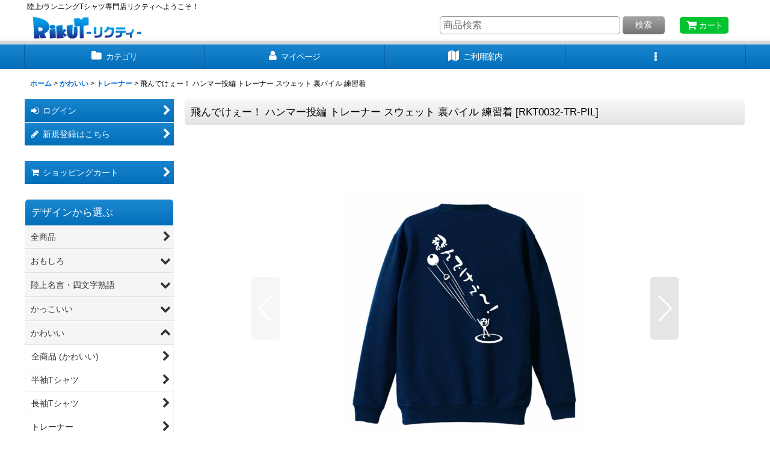

--- FILE ---
content_type: text/html; charset=UTF-8
request_url: https://www.rikut.shop/product/2583
body_size: 19006
content:
<!DOCTYPE html><html lang="ja" class="responsive use_hover column_layout wide_layout touch003 ocnk001 ocnk012 ocnk018 ocnk031">
<head prefix="og: http://ogp.me/ns# fb: http://ogp.me/ns/fb# product: http://ogp.me/ns/product#">
    <meta charset="utf-8" />
    <title>飛んでけぇー！ ハンマー投編  トレーナー スウェット 裏パイル 練習着 - リクティ - 陸上Tシャツ専門店</title>
    <meta name="keywords" content="陸上Tシャツ,マラソン,ランニングTシャツ,駅伝,トレイル陸上部,陸上競技,Tシャツ,T&amp;F,Track&amp;Field" />
    <meta name="description" content="陸上競技を愛する人のためだけにデザインしたTシャツ・ウェアの専門店です。マラソン、トレイル、駅伝選手や市民ランナー、マネージャーにもっと陸上を楽しんで欲しくて運営しています。競技別、かっこいい、おもしろい、名言などの豊富なシリーズで独自のアイテムを販売しています。" />
    <meta name="viewport" content="width=device-width, initial-scale=1.0, user-scalable=yes, viewport-fit=cover" />
    <meta name="format-detection" content="telephone=no" />
    <meta name="apple-touch-fullscreen" content="YES" />
    <meta property="og:url" content="https://www.rikut.shop/product/2583" />
    <meta property="og:site_name" content="リクティ - 陸上Tシャツ専門店" />
    <meta property="og:title" content="飛んでけぇー！ ハンマー投編  トレーナー スウェット 裏パイル 練習着" />
    <meta property="og:description" content="カラーバリエーション【生地について】10.0オンス 裏パイル トレーナー素材：綿100%※ お客様のモニター環境によって、実際の商品と色合いが異なる場合がございます【プリント内容】飛んでけぇー！【デザ…" />
    <meta property="og:type" content="product" />
    <meta property="og:image" content="https://www.rikut.shop/data/artworks-webshop/product/rkt0032-tr-pil-size-nvy-b.jpg" />
    <meta property="product:price:amount" content="5680" />
    <meta property="product:price:currency" content="JPY" />
    <meta property="product:product_link" content="https://www.rikut.shop/product/2583" />
    <meta name="twitter:card" content="summary_large_image">
    <meta property="fb:admins" content="394625577214276" />
    <meta name="thumbnail" content="https://www.rikut.shop/data/artworks-webshop/product/rkt0032-tr-pil-size-nvy-b.jpg" />
    <link rel="alternate" type="application/rss+xml" title="RSS" href="https://www.rikut.shop/rss/rss.php" />
    <link rel="canonical" href="https://www.rikut.shop/product/2583" />
    <link href="https://www.rikut.shop/res/font/icon_font/ocnkiconf.min.css?v=11" rel="stylesheet">
    <link href="https://www.rikut.shop/res/touch001/style/ocnk.min.css?v=72" rel="stylesheet" />
    <link href="https://www.rikut.shop/res/touch001/style/addcustom.min.css?v=39" rel="stylesheet" />
    <link href="https://www.rikut.shop/res/touch003/style/template.css?1811011563" rel="stylesheet" />
    <link href="https://www.rikut.shop/data/artworks-webshop/responsive/20250116113302403dc9.css?1739362852" rel="stylesheet" />
    <script src="https://www.rikut.shop/res/touch003/js/jquery.min.js?1517808840"></script>
<meta property="og:type" content="website">
<meta property="og:title" content="リクティ- 陸上_マラソン_駅伝Tシャツ専門店">
<meta property="og:image" content="http://artworks-webshop.ocnk.net/data/artworks-webshop/image/rt_fb_ogp.jpg">
<meta property="og:locale" content="ja_JP">
<meta property="og:url" content="http://artworks-webshop.ocnk.net/">
<meta property="og:description" content="陸上競技を愛する人のためだけにデザインしたTシャツ・ウェアの専門店です。マラソン、トレイル、駅伝選手や市民ランナー、マネージャーにもっと陸上を楽しんで欲しくて運営しています。競技別、かっこいい、おもしろい、名言などの豊富なシリーズで独自のアイテムを販売しています。">
<meta property="og:site_name" content="リクティ">
<meta name="twitter:card" content="summary_large_image">
<meta name="twitter:title" content="リクティ- 陸上_マラソン_駅伝Tシャツ専門店">
<meta name="twitter:description" content="陸上競技を愛する人のためだけにデザインしたTシャツ・ウェアの専門店です。マラソン、トレイル、駅伝選手や市民ランナー、マネージャーにもっと陸上を楽しんで欲しくて運営しています。競技別、かっこいい、おもしろい、名言などの豊富なシリーズで独自のアイテムを販売しています。">
<meta name="twitter:image" content="http://artworks-webshop.ocnk.net/data/artworks-webshop/image/rt_fb_ogp.jpg">
<link rel="shortcut icon" type="image/x-icon" href="https://artworks-webshop.ocnk.net/data/artworks-webshop/image/favicon.ico">
<meta name="google-site-verification" content="voTDDf_n-GbjEP_gkKf-X4U9QAwCNMthjCSrt_BUyv8" />
<meta name="google-site-verification" content="k_gZ7nI9xuAdyoOcAqAPIGGpxUqIKBtPitc23tLepsc" />

<!-- もしもトラッキングタグ -->
<script src="https://r.moshimo.com/af/r/maftag.js"></script>
<script async src="https://www.googletagmanager.com/gtag/js?id=UA-25492145-2"></script>
<script>
  window.dataLayer = window.dataLayer || [];
  function gtag(){dataLayer.push(arguments);}
  gtag('js', new Date());
  gtag('config', 'UA-25492145-2');
  gtag('config', 'AW-971976479');
</script>

<script type="text/javascript">
var ocnkPopupProtocol = location.protocol;

var popupService = {
    serverDomain: ocnkPopupProtocol + '//www.ocnk-popup.net',
    popup_shop_key: '9a26c16954db8fe5a4580e138fc72d6cc3132d989e3c01f46d5b276978a1cf7d'
};

var ocnkPopupScript = document.createElement('script');
ocnkPopupScript.type = "text/javascript";
ocnkPopupScript.src = popupService.serverDomain + '/api/js/popup.min.js';
document.head.appendChild(ocnkPopupScript);

var ocnkPopupStyle = document.createElement('link');
ocnkPopupStyle.type = 'text/css';
ocnkPopupStyle.rel = 'stylesheet';
ocnkPopupStyle.href = popupService.serverDomain + '/api/css/popup.css';;
document.head.appendChild(ocnkPopupStyle);
</script>

</head>

<body class="detail_page_body category52_detail_page_body category60_detail_page_body detail_group17" id="detail_page_2583">
<div id="container" class="jpn_version visitor use_side_menu has_left_side_menu">
<div id="inner_container" class="vertical_stacking">

<div id="main_wrapper" class="stacking_item">

    <header>
        <div id="header_wrapper" class="standard_header has_search_bar">
            <div id="header" class="header">
                <div class="copy center_aligned_copy fix_center">
陸上/ランニングTシャツ専門店リクティへようこそ！
                </div>
                <div id="header_area" class="fix_center">
                    <div id="inner_header" class="flex_layout flex_j_between flex_nowrap">
                        <div class="header_left menu_opener_box left_menu_opener_box">
<div class="header_nav">
    <ul class="inner_header_nav  flex_layout flex_nowrap inner_header_nav_column1 reset_list_style">
        <li class="header_nav_item wrapped_item h_side_menu_opener flex_layout has_nav_icon" data-type="left">
            <a href="javascript:void(0);" class="nav_btn flex_layout flex_a_center" role="button">
                <div class="nav_text flex_s_center">
                    <i class="fa fa-bars menu_nav_icon" aria-hidden="true"></i>

                    <span class="nav_label"> メニュー</span>
                </div>
            </a>
        </li>
    </ul>
</div>
                        </div>
                        <div class="header_center center_shop_name flex_s_center">
                            <div class="shop_name_box">
                                <div class="shoplogo" itemscope="itemscope" itemtype="http://schema.org/Organization">
                                    <a itemprop="url" href="https://www.rikut.shop/">
                                        <img itemprop="logo" src="https://www.rikut.shop/data/artworks-webshop/image/rikut_newlogo.png" alt="リクティ - 陸上Tシャツ専門店" />
                                    </a>
                                </div>
                            </div>
                        </div>
                        <div class="header_right header_nav_size1">
<div class="header_nav">
    <ul class="inner_header_nav  flex_layout flex_nowrap flex_j_end inner_header_nav_column1 reset_list_style">
        <li class="header_nav_item wrapped_item h_cart flex_layout has_nav_icon">
            <a href="https://www.rikut.shop/cart" class="nav_btn flex_layout flex_a_center">
                <div class="nav_text flex_s_center">
                    <i class="fa fa-shopping-cart menu_nav_icon" aria-hidden="true"><span class="cart_qty"></span></i>

                    <span class="nav_label">カート</span>
                </div>
            </a>
        </li>
    </ul>
</div>
                        </div>
                    </div>
<div class="search_bar hidden_search_bar has_header_right_size1 header_search_bar">
    <div class="inner_search_bar fix_center">
                                    <div class="search form_data" itemscope="itemscope" itemtype="http://schema.org/WebSite">
                                <meta itemprop="url" content="https://www.rikut.shop" />
                                <form class="search_form" method="get" action="https://www.rikut.shop/product-list" role="search" itemprop="potentialAction" itemscope="itemscope" itemtype="http://schema.org/SearchAction">
                                    <meta itemprop="target" content="https://www.rikut.shop/product-list/?keyword={keyword}" />
                                    <input type="hidden" name="search_tmp" value="検索">                                    <input type="search" class="search_box" name="keyword" value="" placeholder="商品検索" itemprop="query-input" />
                                    <span class="global_btn">
                                        <button type="submit" class="searchinput btn_color_common btn_size_small vami" name="Submit" value="検索">
                                            <span class="button_head_space"></span>
                                            <span class="button_text">検索</span>
                                            <span class="button_end_space"></span>
                                        </button>

                                    </span>
                                </form>
                            </div>

        <span class="close_btn_box">
            <a href="javascript:void(0);" class="search_close icon_btn" aria-label="キャンセル" role="button">
                <span class="close_btn"><i class="fa fa-times" aria-hidden="true"></i></span>
            </a>
        </span>
    </div>
</div>
                </div>
            </div>

            <nav class="header_global_nav wide_decrement_column">
<div class="global_nav column5">
    <ul class="inner_global_nav  flex_layout flex_nowrap fix_center reset_list_style">
        <li class="global_nav_item wrapped_item g_category flex_layout has_nav_icon">
            <a href="https://www.rikut.shop/category" class="nav_btn flex_layout flex_a_center">
                <div class="nav_text flex_s_center">
                    <i class="fa fa-folder menu_nav_icon" aria-hidden="true"></i>

                    <span class="nav_label">カテゴリ</span>
                </div>
            </a>
        </li>
        <li class="global_nav_item wrapped_item g_member flex_layout has_nav_icon">
            <a href="https://www.rikut.shop/member" class="nav_btn flex_layout flex_a_center secure_link">
                <div class="nav_text flex_s_center">
                    <i class="fa fa-user menu_nav_icon" aria-hidden="true"></i>

                    <span class="nav_label">マイページ</span>
                </div>
            </a>
        </li>
        <li class="global_nav_item wrapped_item g_search flex_layout has_nav_icon search_bar_opener">
            <a href="javascript:void(0);" class="nav_btn flex_layout flex_a_center" aria-haspopup="true" role="button">
                <div class="nav_text flex_s_center">
                    <i class="fa fa-search menu_nav_icon" aria-hidden="true"></i>

                    <span class="nav_label">商品検索</span>
                </div>
            </a>
        </li>
        <li class="global_nav_item wrapped_item g_help flex_layout has_nav_icon">
            <a href="https://www.rikut.shop/help" class="nav_btn flex_layout flex_a_center">
                <div class="nav_text flex_s_center">
                    <i class="fa fa-map menu_nav_icon" aria-hidden="true"></i>

                    <span class="nav_label">ご利用案内</span>
                </div>
            </a>
        </li>
        <li class="global_nav_item wrapped_item g_menu flex_layout empty_nav_label has_nav_icon" data-type="toggle">
            <a href="javascript:void(0);" class="nav_btn flex_layout flex_a_center" aria-haspopup="true" aria-label=" メニュー" role="button">
                <div class="nav_text flex_s_center">
                    <i class="fa fa-ellipsis-v menu_nav_icon" aria-hidden="true"></i>

                    <span class="nav_label"></span>
                </div>
            </a>
        </li>
    </ul>
</div>
            </nav>

            <div class="popup_base popup_base_menu fix_center">
                <div class="popup_nav_area popup_primal_menu hidden_nav_area fix_center" aria-hidden="true" aria-expanded="false" role="dialog">
                    <div class="inner_popup_nav_area popup_nav_box fix_center">
                        <div class="upper_popup_nav">
<div class="header_font_setting">
    <div class="font_setting">
        <span class="set_font_title">文字サイズ<span class="colon">:</span></span>
        <span class="set_font_normal"></span><span class="set_font_large"></span>
    </div>
</div>
                        </div>
<div class="popup_nav column1">
    <ul class="inner_popup_nav  flex_layout advanced_flex_wrap padfix reset_list_style" data-inner=".nav_text">
        <li class="popup_nav_item wrapped_item t_home flex_layout has_nav_icon">
            <a href="https://www.rikut.shop/" class="nav_btn flex_layout flex_a_center">
                <div class="nav_text flex_s_center">
                    <i class="fa fa-home menu_nav_icon" aria-hidden="true"></i>
                    <i class="fa fa-chevron-right right_side_nav_icon chevron_right_icon" aria-hidden="true"></i>

                    <span class="nav_label">ホーム</span>
                </div>
            </a>
        </li>
        <li class="popup_nav_item wrapped_item t_cart flex_layout has_nav_icon">
            <a href="https://www.rikut.shop/cart" class="nav_btn flex_layout flex_a_center">
                <div class="nav_text flex_s_center">
                    <i class="fa fa-shopping-cart menu_nav_icon" aria-hidden="true"><span class="cart_qty"></span></i>
                    <i class="fa fa-chevron-right right_side_nav_icon chevron_right_icon" aria-hidden="true"></i>

                    <span class="nav_label">ショッピングカート</span>
                </div>
            </a>
        </li>
        <li class="popup_nav_item wrapped_item t_register flex_layout has_nav_icon">
            <a href="https://www.rikut.shop/register" class="nav_btn flex_layout flex_a_center secure_link">
                <div class="nav_text flex_s_center">
                    <i class="fa fa-pencil menu_nav_icon" aria-hidden="true"></i>
                    <i class="fa fa-chevron-right right_side_nav_icon chevron_right_icon" aria-hidden="true"></i>

                    <span class="nav_label">新規登録はこちら</span>
                </div>
            </a>
        </li>
        <li class="popup_nav_item wrapped_item t_singin flex_layout has_nav_icon">
            <a href="https://www.rikut.shop/member-login" class="nav_btn flex_layout flex_a_center secure_link">
                <div class="nav_text flex_s_center">
                    <i class="fa fa-sign-in menu_nav_icon" aria-hidden="true"></i>
                    <i class="fa fa-chevron-right right_side_nav_icon chevron_right_icon" aria-hidden="true"></i>

                    <span class="nav_label">ログイン</span>
                </div>
            </a>
        </li>
        <li class="popup_nav_item wrapped_item t_search flex_layout has_nav_icon search_bar_opener">
            <a href="javascript:void(0);" class="nav_btn flex_layout flex_a_center" aria-haspopup="true" role="button">
                <div class="nav_text flex_s_center">
                    <i class="fa fa-search menu_nav_icon" aria-hidden="true"></i>
                    <i class="fa fa-chevron-right right_side_nav_icon chevron_right_icon" aria-hidden="true"></i>

                    <span class="nav_label">商品検索</span>
                </div>
            </a>
        </li>
        <li class="popup_nav_item wrapped_item t_category flex_layout has_nav_icon">
            <a href="https://www.rikut.shop/category" class="nav_btn flex_layout flex_a_center">
                <div class="nav_text flex_s_center">
                    <i class="fa fa-folder menu_nav_icon" aria-hidden="true"></i>
                    <i class="fa fa-chevron-right right_side_nav_icon chevron_right_icon" aria-hidden="true"></i>

                    <span class="nav_label">デザインから選ぶ</span>
                </div>
            </a>
        </li>
        <li class="popup_nav_item wrapped_item item_list_link t_newitem flex_layout has_nav_icon">
            <a href="https://www.rikut.shop/new" class="nav_btn flex_layout flex_a_center">
                <div class="nav_text flex_s_center">
                    <i class="fa fa-flag menu_nav_icon" aria-hidden="true"></i>
                    <i class="fa fa-chevron-right right_side_nav_icon chevron_right_icon" aria-hidden="true"></i>

                    <span class="nav_label">新商品</span>
                </div>
            </a>
        </li>
        <li class="popup_nav_item wrapped_item t_recommend flex_layout has_nav_icon">
            <a href="https://www.rikut.shop/pickup" class="nav_btn flex_layout flex_a_center">
                <div class="nav_text flex_s_center">
                    <i class="fa fa-thumbs-o-up menu_nav_icon" aria-hidden="true"></i>
                    <i class="fa fa-chevron-right right_side_nav_icon chevron_right_icon" aria-hidden="true"></i>

                    <span class="nav_label">おすすめ商品</span>
                </div>
            </a>
        </li>
        <li class="popup_nav_item wrapped_item item_list_link t_ranking flex_layout has_nav_icon">
            <a href="https://www.rikut.shop/ranking" class="nav_btn flex_layout flex_a_center">
                <div class="nav_text flex_s_center">
                    <i class="fa fa-trophy menu_nav_icon" aria-hidden="true"></i>
                    <i class="fa fa-chevron-right right_side_nav_icon chevron_right_icon" aria-hidden="true"></i>

                    <span class="nav_label">売れ筋ランキング</span>
                </div>
            </a>
        </li>
        <li class="popup_nav_item wrapped_item t_info flex_layout has_nav_icon">
            <a href="https://www.rikut.shop/info" class="nav_btn flex_layout flex_a_center">
                <div class="nav_text flex_s_center">
                    <i class="fa fa-file-text menu_nav_icon" aria-hidden="true"></i>
                    <i class="fa fa-chevron-right right_side_nav_icon chevron_right_icon" aria-hidden="true"></i>

                    <span class="nav_label">特定商取引法表示</span>
                </div>
            </a>
        </li>
        <li class="popup_nav_item wrapped_item t_help flex_layout has_nav_icon">
            <a href="https://www.rikut.shop/help" class="nav_btn flex_layout flex_a_center">
                <div class="nav_text flex_s_center">
                    <i class="fa fa-map menu_nav_icon" aria-hidden="true"></i>
                    <i class="fa fa-chevron-right right_side_nav_icon chevron_right_icon" aria-hidden="true"></i>

                    <span class="nav_label">ご利用ガイド</span>
                </div>
            </a>
        </li>
        <li class="popup_nav_item wrapped_item t_contact flex_layout has_nav_icon">
            <a href="https://www.rikut.shop/contact" class="nav_btn flex_layout flex_a_center secure_link">
                <div class="nav_text flex_s_center">
                    <i class="fa fa-envelope menu_nav_icon" aria-hidden="true"></i>
                    <i class="fa fa-chevron-right right_side_nav_icon chevron_right_icon" aria-hidden="true"></i>

                    <span class="nav_label">お問い合わせ</span>
                </div>
            </a>
        </li>
    </ul>
</div>
                        <div class="lower_popup_nav">
                        </div>
                        <div class="nav_close_box">
                            <a href="javascript:void(0);" class="nav_close" aria-label="閉じる" role="button"><span class="nav_close_btn"><i class="fa fa-times" aria-hidden="true"></i></span></a>
                        </div>
                        <a class="close_btn_box icon_btn" href="javascript:void(0);" aria-label="閉じる" role="button">
                            <span class="close_btn">
                                <i class="fa fa-times" aria-hidden="true"></i>
                            </span>
                        </a>
                    </div>
                </div>
            </div>

        </div>
    </header>
    <div id="contents_top" class="outer_contents">
        <div class="custom_space inner_outer_contents fix_center" id="inner_contents_top">
<!-- 自由記述欄（メインエリア上部） -->
        </div>
    </div>


    <div id="contents" class="layout_2_col standard_contents">

<div class="breadcrumb_area fix_center">
    <ol class="breadcrumb_list" itemscope itemtype="https://schema.org/BreadcrumbList">
        <li class="breadcrumb_nav breadcrumb_nav1" itemprop="itemListElement" itemscope itemtype="https://schema.org/ListItem">
            <a href="https://www.rikut.shop/" itemprop="item">
                <span class="breadcrumb_text" itemprop="name">ホーム</span>
            </a>
            <meta itemprop="position" content="1">
        </li>
        <li class="breadcrumb_nav breadcrumb_nav2" itemprop="itemListElement" itemscope itemtype="https://schema.org/ListItem">
            <span class="gt">&gt;</span>
            <a href="https://www.rikut.shop/product-list/52" itemprop="item" class="item_list_link">
                <span class="breadcrumb_text" itemprop="name">かわいい</span>
            </a>
            <meta itemprop="position" content="2">
        </li>
        <li class="breadcrumb_nav breadcrumb_nav3" itemprop="itemListElement" itemscope itemtype="https://schema.org/ListItem">
            <span class="gt">&gt;</span>
            <a href="https://www.rikut.shop/product-list/60" itemprop="item" class="item_list_link">
                <span class="breadcrumb_text" itemprop="name">トレーナー</span>
            </a>
            <meta itemprop="position" content="3">
        </li>
        <li class="breadcrumb_nav" itemprop="itemListElement" itemscope itemtype="https://schema.org/ListItem">
            <span class="gt">&gt;</span>
                <span class="thispage" itemprop="name">飛んでけぇー！ ハンマー投編  トレーナー スウェット 裏パイル 練習着</span>
            <meta itemprop="position" content="4">
        </li>
    </ol>
</div>

        <div id="inner_contents" class="clearfix fix_center">
            <div id="maincol">
                <main id="main_container">
                    <div id="inner_main_container">

                        <section>
                            <div class="page_box itemdetail">


                                <div class="page_title">
                                    <h1 class="detail_page_title">
                                        <span class="title_head_space"></span>
                                        <span class="title_text goods_name">飛んでけぇー！ ハンマー投編  トレーナー スウェット 裏パイル 練習着</span>
                                        <span class="model_number_info model_number" id="h_m_number"><span class="bracket">[</span><span class="model_number_value">RKT0032-TR-PIL</span><span class="bracket">]</span></span>
                                        <span class="title_end_space"></span>

                                    </h1>
                                </div>


                                <div class="page_contents detail_contents">
                                    <div class="inner_page_contents">

                                        <div class="large_product_info_wrapper">
                                        <div class="main_photo_slide square_photo_slide_600">
                                            <div class="slider slider_box initial_loading" data-preload-images="false" data-auto-height="true"  data-pagination-selector=".thumbnail_image_link" data-speed="100" data-effect="slide" data-use-breakpoints="false" data-prev-button=".main_photo_button_prev" data-next-button=".main_photo_button_next" data-pagination=".main_photo_pagination">
                                                <div class="inner_slider_box has_outside_controller">
                                                    <div class="swiper-container swiper">
                                                        <ul class="swiper-wrapper photo_gallery">
                                                            <li class="swiper-slide gallery_item">
                                                                <div class="slider_image_box">
                                                                    <a href="https://www.rikut.shop/data/artworks-webshop/product/rkt0032-tr-pil-size-nvy-b.jpg" class="gallery_link item_image_box zoom_link square_item_image_box" title="飛んでけぇー！ ハンマー投編  トレーナー スウェット 裏パイル 練習着 メイン写真" data-w="1000" data-h="1000" data-msrc="https://www.rikut.shop/data/artworks-webshop/product/rkt0032-tr-pil-size-nvy-b.jpg" data-thumbnail="https://www.rikut.shop/data/artworks-webshop/_/70726f647563742f726b74303033322d74722d70696c2d73697a652d6e76792d622e6a706700323330000074006669745f686569676874.jpg">
                                                                        <img src="https://www.rikut.shop/data/artworks-webshop/product/rkt0032-tr-pil-size-nvy-b.jpg" class="item_image synchronous_loaded" width="400" height="400" alt="飛んでけぇー！ ハンマー投編  トレーナー スウェット 裏パイル 練習着 メイン写真" />
                                                                    </a>
                                                                </div>
                                                            </li>
                                                            <li class="swiper-slide gallery_item">
                                                                <div class="slider_image_box">
                                                                    <a href="https://www.rikut.shop/data/artworks-webshop/product/rkt0032-tr-pil-size-nvy-f.jpg" class="gallery_link item_image_box zoom_link square_item_image_box" title="飛んでけぇー！ ハンマー投編  トレーナー スウェット 裏パイル 練習着 サブ写真" data-w="1000" data-h="1000" data-msrc="https://www.rikut.shop/data/artworks-webshop/product/rkt0032-tr-pil-size-nvy-f.jpg" data-thumbnail="https://www.rikut.shop/data/artworks-webshop/_/70726f647563742f726b74303033322d74722d70696c2d73697a652d6e76792d662e6a706700323330000074006669745f686569676874.jpg">
                                                                        <img src="https://www.rikut.shop/data/artworks-webshop/_/70726f647563742f726b74303033322d74722d70696c2d73697a652d6e76792d662e6a706700323330000074006669745f686569676874.jpg" data-src="https://www.rikut.shop/data/artworks-webshop/product/rkt0032-tr-pil-size-nvy-f.jpg" data-id="14880" class="item_image swiper-lazy" width="400" height="400" alt="飛んでけぇー！ ハンマー投編  トレーナー スウェット 裏パイル 練習着 サブ写真" loading="eager" />
                                                                    </a>
                                                                </div>
                                                            </li>
                                                            <li class="swiper-slide gallery_item">
                                                                <div class="slider_image_box">
                                                                    <a href="https://www.rikut.shop/data/artworks-webshop/product/rkt0032-tr-pil-size-color-variation.jpg" class="gallery_link item_image_box zoom_link portrait_item_image_box" title="飛んでけぇー！ ハンマー投編  トレーナー スウェット 裏パイル 練習着 カラーバリエーション" data-w="800" data-h="2000" data-msrc="https://www.rikut.shop/data/artworks-webshop/_/70726f647563742f726b74303033322d74722d70696c2d73697a652d636f6c6f722d766172696174696f6e2e6a70670031323030000074006669745f686569676874.jpg" data-thumbnail="https://www.rikut.shop/data/artworks-webshop/_/70726f647563742f726b74303033322d74722d70696c2d73697a652d636f6c6f722d766172696174696f6e2e6a706700323330000074006669745f686569676874.jpg">
                                                                        <img src="https://www.rikut.shop/data/artworks-webshop/_/70726f647563742f726b74303033322d74722d70696c2d73697a652d636f6c6f722d766172696174696f6e2e6a706700323330000074006669745f686569676874.jpg" data-src="https://www.rikut.shop/data/artworks-webshop/_/70726f647563742f726b74303033322d74722d70696c2d73697a652d636f6c6f722d766172696174696f6e2e6a70670031323030000074006669745f686569676874.jpg" data-id="19233" class="item_image swiper-lazy" width="160" height="400" alt="飛んでけぇー！ ハンマー投編  トレーナー スウェット 裏パイル 練習着 カラーバリエーション" loading="eager" />
                                                                    </a>
                                                                </div>
                                                            </li>
                                                            <li class="swiper-slide gallery_item">
                                                                <div class="slider_image_box">
                                                                    <a href="https://www.rikut.shop/data/artworks-webshop/product/aw-tr-pil-explan-01.jpg" class="gallery_link item_image_box zoom_link square_item_image_box" title="トレーナー 肌触りと吸水性" data-w="1600" data-h="1600" data-msrc="https://www.rikut.shop/data/artworks-webshop/_/70726f647563742f61772d74722d70696c2d6578706c616e2d30312e6a70670031323030000074006669745f686569676874.jpg" data-thumbnail="https://www.rikut.shop/data/artworks-webshop/_/70726f647563742f61772d74722d70696c2d6578706c616e2d30312e6a706700323330000074006669745f686569676874.jpg">
                                                                        <img src="https://www.rikut.shop/data/artworks-webshop/_/70726f647563742f61772d74722d70696c2d6578706c616e2d30312e6a706700323330000074006669745f686569676874.jpg" data-src="https://www.rikut.shop/data/artworks-webshop/_/70726f647563742f61772d74722d70696c2d6578706c616e2d30312e6a70670031323030000074006669745f686569676874.jpg" data-id="19234" class="item_image swiper-lazy" width="400" height="400" alt="トレーナー 肌触りと吸水性" loading="eager" />
                                                                    </a>
                                                                </div>
                                                            </li>
                                                            <li class="swiper-slide gallery_item">
                                                                <div class="slider_image_box">
                                                                    <a href="https://www.rikut.shop/data/artworks-webshop/product/aw-tr-pil-explan-02.jpg" class="gallery_link item_image_box zoom_link square_item_image_box" title="トレーナー 袖口、裾下のリブ仕上げについて" data-w="1600" data-h="1600" data-msrc="https://www.rikut.shop/data/artworks-webshop/_/70726f647563742f61772d74722d70696c2d6578706c616e2d30322e6a70670031323030000074006669745f686569676874.jpg" data-thumbnail="https://www.rikut.shop/data/artworks-webshop/_/70726f647563742f61772d74722d70696c2d6578706c616e2d30322e6a706700323330000074006669745f686569676874.jpg">
                                                                        <img src="https://www.rikut.shop/data/artworks-webshop/_/70726f647563742f61772d74722d70696c2d6578706c616e2d30322e6a706700323330000074006669745f686569676874.jpg" data-src="https://www.rikut.shop/data/artworks-webshop/_/70726f647563742f61772d74722d70696c2d6578706c616e2d30322e6a70670031323030000074006669745f686569676874.jpg" data-id="19235" class="item_image swiper-lazy" width="400" height="400" alt="トレーナー 袖口、裾下のリブ仕上げについて" loading="eager" />
                                                                    </a>
                                                                </div>
                                                            </li>
                                                            <li class="swiper-slide gallery_item">
                                                                <div class="slider_image_box">
                                                                    <a href="https://www.rikut.shop/data/artworks-webshop/product/aw-tr-pil-size-image.jpg" class="gallery_link item_image_box zoom_link landscape_item_image_box" title="トレーナー 着用イメージ" data-w="1600" data-h="600" data-msrc="https://www.rikut.shop/data/artworks-webshop/_/70726f647563742f61772d74722d70696c2d73697a652d696d6167652e6a70670031323030000074006669745f686569676874.jpg" data-thumbnail="https://www.rikut.shop/data/artworks-webshop/_/70726f647563742f61772d74722d70696c2d73697a652d696d6167652e6a706700323330000074006669745f686569676874.jpg">
                                                                        <img src="https://www.rikut.shop/data/artworks-webshop/_/70726f647563742f61772d74722d70696c2d73697a652d696d6167652e6a706700323330000074006669745f686569676874.jpg" data-src="https://www.rikut.shop/data/artworks-webshop/_/70726f647563742f61772d74722d70696c2d73697a652d696d6167652e6a70670031323030000074006669745f686569676874.jpg" data-id="19236" class="item_image swiper-lazy" width="400" height="150" alt="トレーナー 着用イメージ" loading="eager" />
                                                                    </a>
                                                                </div>
                                                            </li>
                                                            <li class="swiper-slide gallery_item">
                                                                <div class="slider_image_box">
                                                                    <a href="https://www.rikut.shop/data/artworks-webshop/product/aw-tr-pil-size-table.jpg" class="gallery_link item_image_box zoom_link square_item_image_box" title="トレーナー サイズ表" data-w="1600" data-h="1600" data-msrc="https://www.rikut.shop/data/artworks-webshop/_/70726f647563742f61772d74722d70696c2d73697a652d7461626c652e6a70670031323030000074006669745f686569676874.jpg" data-thumbnail="https://www.rikut.shop/data/artworks-webshop/_/70726f647563742f61772d74722d70696c2d73697a652d7461626c652e6a706700323330000074006669745f686569676874.jpg">
                                                                        <img src="https://www.rikut.shop/data/artworks-webshop/_/70726f647563742f61772d74722d70696c2d73697a652d7461626c652e6a706700323330000074006669745f686569676874.jpg" data-src="https://www.rikut.shop/data/artworks-webshop/_/70726f647563742f61772d74722d70696c2d73697a652d7461626c652e6a70670031323030000074006669745f686569676874.jpg" data-id="22122" class="item_image swiper-lazy" width="400" height="400" alt="トレーナー サイズ表" loading="eager" />
                                                                    </a>
                                                                </div>
                                                            </li>
                                                        </ul>
                                                    </div>
                                                    <div class="slider_controller upper_slider_controller">
                                                        <div class="swiper-button-prev main_photo_button_prev"></div>
                                                        <div class="swiper-button-next main_photo_button_next"></div>
                                                    </div>
                                                </div>
                                                <div class="thumbnail wide_thumbnail">
                                                    <ul class="flex_layout flex_wrap flex_a_center flex_j_center reset_list_style" data-adjustment="off">
                                                        <li class="thumbnail_listbox wrapped_item photo_on" id="listbox_14879">
                                                            <a href="javascript:void(0);" class="thumbnail_image_link switching_link" title="飛んでけぇー！ ハンマー投編  トレーナー スウェット 裏パイル 練習着 メイン写真" role="button">
                                                                <span class="thumbnail_image_box">
                                                                    <img src="https://www.rikut.shop/data/artworks-webshop/_/70726f647563742f726b74303033322d74722d70696c2d73697a652d6e76792d622e6a706700323330000074006669745f686569676874.jpg" alt="飛んでけぇー！ ハンマー投編  トレーナー スウェット 裏パイル 練習着 メイン写真" id="thumbnail_14879" class="thumbnail_btn" width="115" />
                                                                </span>
                                                            </a>
                                                        </li>
                                                        <li class="thumbnail_listbox wrapped_item" id="listbox_14880">
                                                            <a href="javascript:void(0);" class="thumbnail_image_link switching_link" title="飛んでけぇー！ ハンマー投編  トレーナー スウェット 裏パイル 練習着 サブ写真" role="button">
                                                                <span class="thumbnail_image_box">
                                                                    <img src="https://www.rikut.shop/data/artworks-webshop/_/70726f647563742f726b74303033322d74722d70696c2d73697a652d6e76792d662e6a706700323330000074006669745f686569676874.jpg" alt="飛んでけぇー！ ハンマー投編  トレーナー スウェット 裏パイル 練習着 サブ写真" id="thumbnail_14880" class="thumbnail_btn" width="115" />
                                                                </span>
                                                            </a>
                                                        </li>
                                                        <li class="thumbnail_listbox wrapped_item" id="listbox_19233">
                                                            <a href="javascript:void(0);" class="thumbnail_image_link switching_link" title="飛んでけぇー！ ハンマー投編  トレーナー スウェット 裏パイル 練習着 カラーバリエーション" role="button">
                                                                <span class="thumbnail_image_box">
                                                                    <img src="https://www.rikut.shop/data/artworks-webshop/_/70726f647563742f726b74303033322d74722d70696c2d73697a652d636f6c6f722d766172696174696f6e2e6a706700323330000074006669745f686569676874.jpg" alt="飛んでけぇー！ ハンマー投編  トレーナー スウェット 裏パイル 練習着 カラーバリエーション" id="thumbnail_19233" class="thumbnail_btn" width="46" />
                                                                </span>
                                                            </a>
                                                        </li>
                                                        <li class="thumbnail_listbox wrapped_item" id="listbox_19234">
                                                            <a href="javascript:void(0);" class="thumbnail_image_link switching_link" title="トレーナー 肌触りと吸水性" role="button">
                                                                <span class="thumbnail_image_box">
                                                                    <img src="https://www.rikut.shop/data/artworks-webshop/_/70726f647563742f61772d74722d70696c2d6578706c616e2d30312e6a706700323330000074006669745f686569676874.jpg" alt="トレーナー 肌触りと吸水性" id="thumbnail_19234" class="thumbnail_btn" width="115" />
                                                                </span>
                                                            </a>
                                                        </li>
                                                        <li class="thumbnail_listbox wrapped_item" id="listbox_19235">
                                                            <a href="javascript:void(0);" class="thumbnail_image_link switching_link" title="トレーナー 袖口、裾下のリブ仕上げについて" role="button">
                                                                <span class="thumbnail_image_box">
                                                                    <img src="https://www.rikut.shop/data/artworks-webshop/_/70726f647563742f61772d74722d70696c2d6578706c616e2d30322e6a706700323330000074006669745f686569676874.jpg" alt="トレーナー 袖口、裾下のリブ仕上げについて" id="thumbnail_19235" class="thumbnail_btn" width="115" />
                                                                </span>
                                                            </a>
                                                        </li>
                                                        <li class="thumbnail_listbox wrapped_item" id="listbox_19236">
                                                            <a href="javascript:void(0);" class="thumbnail_image_link switching_link" title="トレーナー 着用イメージ" role="button">
                                                                <span class="thumbnail_image_box">
                                                                    <img src="https://www.rikut.shop/data/artworks-webshop/_/70726f647563742f61772d74722d70696c2d73697a652d696d6167652e6a706700323330000074006669745f686569676874.jpg" alt="トレーナー 着用イメージ" id="thumbnail_19236" class="thumbnail_btn" width="115" />
                                                                </span>
                                                            </a>
                                                        </li>
                                                        <li class="thumbnail_listbox wrapped_item" id="listbox_22122">
                                                            <a href="javascript:void(0);" class="thumbnail_image_link switching_link" title="トレーナー サイズ表" role="button">
                                                                <span class="thumbnail_image_box">
                                                                    <img src="https://www.rikut.shop/data/artworks-webshop/_/70726f647563742f61772d74722d70696c2d73697a652d7461626c652e6a706700323330000074006669745f686569676874.jpg" alt="トレーナー サイズ表" id="thumbnail_22122" class="thumbnail_btn" width="115" />
                                                                </span>
                                                            </a>
                                                        </li>
                                                    </ul>
                                                </div>
                                            </div>
                                        </div>
                                        <div class="large_product_info_box">
                                        <div class="detail_item_data detail_block_name">
                                            <div class="item_name product_name_inside">
<span class="goods_name">飛んでけぇー！ ハンマー投編  トレーナー スウェット 裏パイル 練習着</span>

                                                <span class="model_number_info model_number" id="m_number"><span class="bracket">[</span><span class="model_number_value">RKT0032-TR-PIL</span><span class="bracket">]</span></span>
                                            </div>
                                        </div>
                                        <div class="detail_item_data detail_block_icon">
                                            <div class="common_icon box_both_ends_space">
                                            </div>
                                        </div>
                                        </div>
                                        </div>
                                        <div class="detail_inner_box detail_item_data detail_block_desc">
                                            <div class="detail_desc">
                                <div class="section_title">
                                    <h2>
                                        <span class="title_head_space"></span>
                                        <span class="title_text">商品詳細</span>
                                        <span class="title_end_space"></span>

                                    </h2>
                                </div>

                                                <div class="item_desc_data">
                                                    <div class="item_desc box_both_ends_space">
                                                        <div class="item_desc_text custom_desc">
<p><b>カラーバリエーション</b></p><img src="https://aw-images.artworks-kobe.com/rikut/tops/variation/rkt0032-tr-pil-size-color-variation.jpg" width="100%" alt="カラーバリエーション一覧"><br><p><b>【生地について】</b><br>10.0オンス 裏パイル トレーナー<br>素材：綿100%<br>※ お客様のモニター環境によって、実際の商品と色合いが異なる場合がございます</p><p><b>【プリント内容】</b><br>飛んでけぇー！</p><p><b>【デザインについて】</b><br>ハンマー投選手の心境をデザインしました。<br>とにかく遠くまで飛んでけぇー！！</p><p><b>【お届け予定日】</b><br>この商品は受注生産のため、ご注文から2-4営業日ほどで発送いたします。</p><p><b>【サイズ表】</b><br>お客さまが普段着用されているウェアを測って比較するとサイズ感がよくわかるのでオススメです。体型やお好みの着こなしに合わせてお選びください。</p><font>(単位: cm)</font><table width="100%" align="center" border="1"><tr align="center" bgcolor="#F0F2F5"><th></th><th>身丈</th><th>身幅</th><th>肩幅</th><th>袖丈</th></tr><tr align="center"><th bgcolor="#F0F2F5">130cm</th><td>51</td><td>40</td><td>35</td><td>45</td></tr><tr align="center"><th bgcolor="#F0F2F5">150cm</th><td>58</td><td>47</td><td>40</td><td>53</td></tr><tr align="center"><th bgcolor="#F0F2F5">S</th><td>62</td><td>52</td><td>44</td><td>57</td></tr><tr align="center"><th bgcolor="#F0F2F5">M</th><td>66</td><td>55</td><td>48</td><td>59</td></tr><tr align="center"><th bgcolor="#F0F2F5">L</th><td>70</td><td>58</td><td>52</td><td>60</td></tr><tr align="center"><th bgcolor="#F0F2F5">XL</th><td>75</td><td>63</td><td>55</td><td>61</td></tr><tr align="center"><th bgcolor="#F0F2F5">XXL</th><td>80</td><td>68</td><td>58</td><td>61</td></tr></table>
                                                        </div>
                                                    </div>
                                                </div>
                                            </div>
                                        </div>
                                        <div class="detail_item_data detail_section detail_block_price ">
                                            <div class="detail_section box_both_ends_space ">
                                                    <div class="price_section section_box">
                                                        <p class="selling_price">
                                                            <span class="price_label" id="price_label">販売価格</span><span class="colon">:</span>
                                                            <span class="figure" id="pricech">5,680<span class="currency_label after_price">円</span></span><span class="tax_label">(税込)</span>                                                        </p>
                                                        <p class="price_desc">オプションにより価格が変わる場合もあります。</p>
                                                    </div>
                                            </div>
                                        </div>


                                        <div class="detail_item_data detail_block_social">
                                        </div>
                                        <div class="detail_item_data form_data detail_block_form" id="option">
                                            <form name="productadd" action="https://www.rikut.shop/product/2583" id="productadd" method="post" class="product_form edit_form" novalidate="novalidate">
                                                
                                                <input type="hidden" name="cart_add_2583" value="t"/>
                                                <input type="hidden" name="cart_operation_page" value="product"/>
                                                <div class="detail_section box_both_ends_space ordermade">
                                                    <div id="order_131_item" class="order_item_box required_row">
                                                        <div class="order_item">
                                                        <div class="item_box">
                                                            <span class="order_label">サイズ<span class="colon">:</span></span>                                                            <span class="select_box"><select class="custom_select" id="cart_addcustom_131" name="cart_addcustom[131]">
	<option value="">選択してください</option>
	<option value="1234">130cm (+0円 (税込))</option>
	<option value="1235">150cm (+0円 (税込))</option>
	<option value="1236">S (+0円 (税込))</option>
	<option value="1237">M (+0円 (税込))</option>
	<option value="1238">L (+0円 (税込))</option>
	<option value="1239">XL (+0円 (税込))</option>
	<option value="1240">XXL (+400円 (税込))</option>
</select></span><span id="cart_addcustom_131_status" class="form_status" style="display: none;"></span>                                                        </div>
                                                        </div>
                                                    </div>
                                                    <div id="order_132_item" class="order_item_box required_row">
                                                        <div class="order_item bottompos">
                                                        <div class="item_box">
                                                            <span class="order_label">カラー<span class="colon">:</span></span>                                                            <span class="select_box"><select class="custom_select" id="cart_addcustom_132" name="cart_addcustom[132]">
	<option value="">選択してください</option>
	<option value="1241">ブラック</option>
	<option value="1242">ネイビー</option>
	<option value="1257">ホワイト</option>
	<option value="1247">ミックスグレー</option>
</select></span><span id="cart_addcustom_132_status" class="form_status" style="display: none;"></span>                                                        </div>
                                                        </div>
                                                    </div>
                                                </div>
                                                <div class="detail_section box_both_ends_space quantity ">
                                                    <div id="quantity_item">
                                                        <div class="item_box">
                                                            <span class="quantity_label">数量</span><span class="colon">:</span>
                                                            <span id="purchase_qty"><select id="cart_addquantity_2583" name="cart_addquantity_2583">
	<option value="1" selected="selected">1</option>
	<option value="2">2</option>
	<option value="3">3</option>
	<option value="4">4</option>
	<option value="5">5</option>
	<option value="6">6</option>
	<option value="7">7</option>
	<option value="8">8</option>
	<option value="9">9</option>
	<option value="10">10</option>
	<option value="11">11</option>
	<option value="12">12</option>
	<option value="13">13</option>
	<option value="14">14</option>
	<option value="15">15</option>
	<option value="16">16</option>
	<option value="17">17</option>
	<option value="18">18</option>
	<option value="19">19</option>
	<option value="20">20</option>
	<option value="21">21</option>
	<option value="22">22</option>
	<option value="23">23</option>
	<option value="24">24</option>
	<option value="25">25</option>
	<option value="26">26</option>
	<option value="27">27</option>
	<option value="28">28</option>
	<option value="29">29</option>
	<option value="30">30</option>
	<option value="31">31</option>
	<option value="32">32</option>
	<option value="33">33</option>
	<option value="34">34</option>
	<option value="35">35</option>
	<option value="36">36</option>
	<option value="37">37</option>
	<option value="38">38</option>
	<option value="39">39</option>
	<option value="40">40</option>
	<option value="41">41</option>
	<option value="42">42</option>
	<option value="43">43</option>
	<option value="44">44</option>
	<option value="45">45</option>
	<option value="46">46</option>
	<option value="47">47</option>
	<option value="48">48</option>
	<option value="49">49</option>
	<option value="50">50</option>
	<option value="51">51</option>
	<option value="52">52</option>
	<option value="53">53</option>
	<option value="54">54</option>
	<option value="55">55</option>
	<option value="56">56</option>
	<option value="57">57</option>
	<option value="58">58</option>
	<option value="59">59</option>
	<option value="60">60</option>
	<option value="61">61</option>
	<option value="62">62</option>
	<option value="63">63</option>
	<option value="64">64</option>
	<option value="65">65</option>
	<option value="66">66</option>
	<option value="67">67</option>
	<option value="68">68</option>
	<option value="69">69</option>
	<option value="70">70</option>
	<option value="71">71</option>
	<option value="72">72</option>
	<option value="73">73</option>
	<option value="74">74</option>
	<option value="75">75</option>
	<option value="76">76</option>
	<option value="77">77</option>
	<option value="78">78</option>
	<option value="79">79</option>
	<option value="80">80</option>
	<option value="81">81</option>
	<option value="82">82</option>
	<option value="83">83</option>
	<option value="84">84</option>
	<option value="85">85</option>
	<option value="86">86</option>
	<option value="87">87</option>
	<option value="88">88</option>
	<option value="89">89</option>
	<option value="90">90</option>
	<option value="91">91</option>
	<option value="92">92</option>
	<option value="93">93</option>
	<option value="94">94</option>
	<option value="95">95</option>
	<option value="96">96</option>
	<option value="97">97</option>
	<option value="98">98</option>
	<option value="99">99</option>
</select></span>
                                                            <span class="unit_label">枚</span>
                                                            <span id="cart_addquantity_2583_status" class="form_status" style="display: none;"></span>
                                                        </div>
                                                    </div>
                                                </div>
                                                <div class="detail_section box_both_ends_space return">
                                                   <div id="detail_return" class="detail_return_box global_iconleft">
                                                       <a target="_blank" href="https://www.rikut.shop/return-policy?popup=1" class="global_link return_policy_link"><i class="fa fa-chevron-right" aria-hidden="true"></i>返品特約に関する重要事項</a>
                                                   </div>
                                                </div>
                                                <div class="detail_section box_both_ends_space add_cart">
                                                            <div class="global_btn add_cart_btn ">
                                                                <button id="submit_cart_input_btn" name="cart_add_btn" type="submit" value="1" class="cartinput btn_size_xxlarge btn_color_emphasis">
                                                                    <span class="button_head_space"></span>
                                                                    <span class="button_text global_iconleft"><i class="fa fa-cart-arrow-down" aria-hidden="true"></i>買い物カゴに入れる</span>
                                                                    <span class="button_end_space"></span>
                                                                </button>
                                                            </div>
                                                </div>
                                            </form>
                                        </div>
                                        <div class="ajax_item" data-mode="similarity" data-id="2583" data-title="" data-hide-zero="on" data-cols="3" data-up-to="4" data-slide="on" data-autoplay="of" data-interval="5000" data-duration="350" data-cnt="12" data-random="on" data-area="detail" data-async-image="on"></div>
                                        <div class="detail_inner_box detail_block_free box_both_ends_small_space custom_space" id="product_detail_free_space">
<div style="position: relative;
display: inline-block;
margin: 1.5em auto;
padding: 10px 7px;
min-width: 100px;
width: 100%;
color: #fff;
font-size: 16px;
background: #03A9F4;
font-weight: bold;
border-radius: 3px;">ラッピングをご希望の方はこちらの商品をあわせてご購入ください。</div>
<a href="https://www.rikut.shop/product/3311">
<img src ="https://www.proteggi.shop/data/proteggi/product/wrapping-giftbag.jpg" alt="ギフトラッピング">
</a>


<!--素材ここから-->
<!--
        <div id="new_item_list" class="item_list layout_photo">
            <h2>生地から選ぶ</h2>
            <div class="swipe_list" data-autoplay="on" data-interval="5000" data-cols="3" data-adjustment="off" data-pointer="auto">
                <div class="list_item_table col3">
                    <ul>

                        <li class="list_item_cell">
                            <div class="item_data">
                                <div class="inner_item_data">
                                    <div class="list_item_photo">
                                        <a href="https://artworks-webshop.ocnk.net/phone/product-group/12" class="item_image_box"><img src="https://artworks-webshop.ocnk.net/data/artworks-webshop/mobile/smpmaterial_ts.jpg" width="150" height="150" alt="画像: 半袖Ｔシャツ" data-retention="1" /></a>
                                    </div>
                                    <div class="list_item_data">
                                        <p class="item_name"><a href="https://artworks-webshop.ocnk.net/phone/product-group/12">半袖Ｔシャツ</a></p>
                                    </div>
                                </div>
                            </div>
                        </li>
                    
                        <li class="list_item_cell">
                            <div class="item_data">
                                <div class="inner_item_data">
                                    <div class="list_item_photo">
                                        <a href="https://artworks-webshop.ocnk.net/phone/product-group/16" class="item_image_box"><img src="https://artworks-webshop.ocnk.net/data/artworks-webshop/mobile/smpmaterial_tsl.jpg" width="150" height="150" alt="画像: 長袖Ｔシャツ" data-retention="1" /></a>
                                    </div>
                                    <div class="list_item_data">
                                        <p class="item_name"><a href="https://artworks-webshop.ocnk.net/phone/product-group/16">長袖Ｔシャツ</a></p>
                                    </div>
                                </div>
                            </div>
                        </li>

                        <li class="list_item_cell">
                            <div class="item_data">
                                <div class="inner_item_data">


                                    <div class="list_item_photo">
                                        <a href="https://artworks-webshop.ocnk.net/phone/product-group/17" class="item_image_box"><img src="https://artworks-webshop.ocnk.net/data/artworks-webshop/mobile/smpmaterial_tr.jpg" width="150" height="150" alt="トレーナー" data-retention="1" /></a>
                                    </div>
                                    <div class="list_item_data">
                                        <p class="item_name"><a href="https://artworks-webshop.ocnk.net/phone/product-group/17">トレーナー</a></p>
                                    </div>
                                </div>
                            </div>
                        </li>

                        <li class="list_item_cell">
                            <div class="item_data">
                                <div class="inner_item_data">


                                    <div class="list_item_photo">
                                        <a href="https://artworks-webshop.ocnk.net/phone/product-group/18" class="item_image_box"><img src="https://artworks-webshop.ocnk.net/data/artworks-webshop/mobile/smpmaterial_zp.jpg" width="150" height="150" alt="ジップパーカ" data-retention="1" /></a>
                                    </div>
                                    <div class="list_item_data">
                                        <p class="item_name"><a href="https://artworks-webshop.ocnk.net/phone/product-group/18">ジップパーカ</a></p>
                                    </div>
                                </div>
                            </div>
                        </li>

                        <li class="list_item_cell">
                            <div class="item_data">
                                <div class="inner_item_data">
                                    <div class="list_item_photo">
                                        <a href="https://artworks-webshop.ocnk.net/phone/product-group/19" class="item_image_box"><img src="https://artworks-webshop.ocnk.net/data/artworks-webshop/mobile/smpmaterial_pp.jpg" width="150" height="150" alt="画像: プルオーバーパーカ" data-retention="1" /></a>
                                    </div>
                                    <div class="list_item_data">
                                        <p class="item_name"><a href="https://artworks-webshop.ocnk.net/phone/product-group/19">プルオーバーパーカ</a></p>
                                    </div>
                                </div>
                            </div>
                        </li>

                        <li class="list_item_cell">
                            <div class="item_data">
                                <div class="inner_item_data">
                                    <div class="list_item_photo">
                                        <a href="https://artworks-webshop.ocnk.net/phone/product-group/14" class="item_image_box"><img src="https://artworks-webshop.ocnk.net/data/artworks-webshop/mobile/smpmaterial_swp.jpg" width="150" height="150" alt="画像: スウェットパンツ" data-retention="1" /></a>
                                    </div>
                                    <div class="list_item_data">
                                        <p class="item_name"><a href="https://artworks-webshop.ocnk.net/phone/product-group/14">スウェットパンツ</a></p>
                                    </div>
                                </div>
                            </div>
                        </li>

                        <li class="list_item_cell">
                            <div class="item_data">
                                <div class="inner_item_data">
                                    <div class="list_item_photo">
                                        <a href="https://artworks-webshop.ocnk.net/phone/product-group/13" class="item_image_box"><img src="https://artworks-webshop.ocnk.net/data/artworks-webshop/mobile/smpmaterial_eb.jpg" width="150" height="150" alt="画像: エコバッグ" data-retention="1" /></a>
                                    </div>
                                    <div class="list_item_data">
                                        <p class="item_name"><a href="https://artworks-webshop.ocnk.net/phone/product-group/13">エコバッグ</a></p>
                                    </div>
                                </div>
                            </div>
                        </li>

                    </ul>

                </div>
            </div>
        </div>



-->
<!--素材ここまで-->

<!-- <script type="text/javascript" src="https://util.artworks-kobe.com/ocnk/js/pp-zp-pil-variation-rkt.js?v=2018070201"></script> -->
<!-- <script type="text/javascript" src="https://util.artworks-kobe.com/ocnk/js/stock-ts-dry-rkt.js?v=20210906-01"></script> -->
<script type="text/javascript" src="https://cdnjs.cloudflare.com/ajax/libs/jquery-csv/0.8.9/jquery.csv.min.js"></script>
<!-- <script type="text/javascript" src="https://util.artworks-kobe.com/ocnk/js/hpt-dry-variation-rkt.js?v=2018112001"></script> -->
<!-- <script type="text/javascript" src="https://util.artworks-kobe.com/ocnk/js/tsl-dry-variation-rkt.js?v=2019101801"></script> -->
<script type="text/javascript" src="https://util.artworks-kobe.com/ocnk/js/naniwa-variation-rkt.js?v=20211101"></script>
<script type="text/javascript" src="https://util.artworks-kobe.com/ocnk/js/change-stock-rkt.js?v=20220624"></script>
                                        </div>
                                            <section>
                                                <div class="detail_inner_box related_group_list detail_block_group">
                                <div class="section_title">
                                    <h2>
                                        <span class="title_head_space"></span>
                                        <span class="title_text">関連グループ</span>
                                        <span class="title_end_space"></span>

                                    </h2>
                                </div>

<div class="itemlist_nav pickupcategory_nav column1">
    <ul class="inner_itemlist_nav innser_pickupcategory_nav flex_layout advanced_flex_wrap padfix reset_list_style" data-inner=".nav_text">
        <li class="itemlist_nav_item wrapped_item pickupcategory17 flex_layout">
            <a href="https://www.rikut.shop/product-group/17" class="nav_btn flex_layout flex_a_center">
                <div class="nav_text flex_s_center">
                    <span class="nav_space"></span>
                    <i class="fa fa-chevron-right right_side_nav_icon chevron_right_icon" aria-hidden="true"></i>

                    <span class="nav_label">トレーナー</span>
                </div>
            </a>
        </li>
    </ul>
</div>
                                                </div>
                                            </section>

                                    </div>
                                </div>

                            </div>
                        </section>

                    </div>
                </main>
            </div>

            <aside id="left_side_col" class="side_col">
                <div class="side_container has_toggle_menu_list">
                    <div class="inner_side_container">
                        <div class="side_box login_nav_box side_section">
<div class="side_nav column1 basic_nav">
    <ul class="inner_side_nav  inner_basic_nav flex_nowrap padfix reset_list_style" data-inner=".nav_text">
        <li class="basic_nav_item wrapped_item s_singin flex_layout has_nav_icon">
            <a href="https://www.rikut.shop/member-login" class="nav_btn flex_layout flex_a_center secure_link">
                <div class="nav_text flex_s_center">
                    <i class="fa fa-sign-in menu_nav_icon" aria-hidden="true"></i>
                    <i class="fa fa-chevron-right right_side_nav_icon chevron_right_icon" aria-hidden="true"></i>

                    <span class="nav_label">ログイン</span>
                </div>
            </a>
        </li>
        <li class="basic_nav_item wrapped_item s_register flex_layout has_nav_icon">
            <a href="https://www.rikut.shop/register" class="nav_btn flex_layout flex_a_center secure_link">
                <div class="nav_text flex_s_center">
                    <i class="fa fa-pencil menu_nav_icon" aria-hidden="true"></i>
                    <i class="fa fa-chevron-right right_side_nav_icon chevron_right_icon" aria-hidden="true"></i>

                    <span class="nav_label">新規登録はこちら</span>
                </div>
            </a>
        </li>
    </ul>
</div>
                        </div>
                        <div class="side_box cart_nav_box side_section">
<div class="side_nav column1 basic_nav">
    <ul class="inner_side_nav  inner_basic_nav flex_nowrap padfix reset_list_style" data-inner=".nav_text">
        <li class="basic_nav_item wrapped_item s_cart flex_layout has_nav_icon">
            <a href="https://www.rikut.shop/cart" class="nav_btn flex_layout flex_a_center">
                <div class="nav_text flex_s_center">
                    <i class="fa fa-shopping-cart menu_nav_icon" aria-hidden="true"><span class="cart_qty"></span></i>
                    <i class="fa fa-chevron-right right_side_nav_icon chevron_right_icon" aria-hidden="true"></i>

                    <span class="nav_label">ショッピングカート</span>
                </div>
            </a>
        </li>
    </ul>
</div>
                        </div>
                                                <section class="side_box category_nav_box side_section">
                            <div class="section_title">
                                <h2>
                                    <span class="title_head_space"></span>
                                    <span class="title_text">デザインから選ぶ</span>
                                    <span class="title_end_space"></span>
                                </h2>
                            </div>
                            <div class="side_itemlist_nav category_nav">
                                <ul class="menu_link_list inner_itemlist_nav toggle_menu_list">
                                    <li class="menu_link_item itemlist_nav_item all_items">
                                        <a href="https://www.rikut.shop/product-list" class="parental_menu_link item_list_link nav_btn">
                                            <span class="nav_space"></span>
                                            <i class="fa fa-chevron-right right_side_nav_icon chevron_right_icon" aria-hidden="true"></i>
                                            <span class="nav_label">全商品</span>
                                        </a>
                                    </li>
                                    <li class="menu_link_item itemlist_nav_item maincategory10 has_sub_menu">
                                        <a href="javascript:void(0);" class="parental_menu_link item_list_link nav_btn categorylink10 open_sub_menu_link">
                                            <div class="nav_text flex_s_center">
                                                <span class="nav_space"></span>
                                                <i class="fa fa-chevron-down right_side_nav_icon" aria-hidden="true"></i>
                                                <span class="nav_label">
                                                    おもしろ
                                                </span>
                                            </div>
                                        </a>
                                        <ul class="sub_menu_link_list" style="display: none;">
                                            <li class="all_sub_category all_items">
                                                <a href="https://www.rikut.shop/product-list/10" class="sub_menu_link itemlist_nav_item item_list_link nav_btn">
                                                    <span class="nav_space"></span>
                                                    <i class="fa fa-chevron-right right_side_nav_icon chevron_right_icon" aria-hidden="true"></i>
                                                    <span class="nav_label">
                                                        全商品 (おもしろ)
                                                    </span>
                                                </a>
                                            </li>

                                            <li class="sub_menu_link_item subcategory18">
                                                <a href="https://www.rikut.shop/product-list/18" class="sub_menu_link itemlist_nav_item item_list_link nav_btn subcategorylink18">
                                                    <span class="nav_space"></span>
                                                    <i class="fa fa-chevron-right right_side_nav_icon chevron_right_icon" aria-hidden="true"></i>
                                                    <span class="nav_label">
                                                        半袖Tシャツ
                                                    </span>
                                                </a>
                                            </li>
                                            <li class="sub_menu_link_item subcategory19">
                                                <a href="https://www.rikut.shop/product-list/19" class="sub_menu_link itemlist_nav_item item_list_link nav_btn subcategorylink19">
                                                    <span class="nav_space"></span>
                                                    <i class="fa fa-chevron-right right_side_nav_icon chevron_right_icon" aria-hidden="true"></i>
                                                    <span class="nav_label">
                                                        長袖Tシャツ
                                                    </span>
                                                </a>
                                            </li>
                                            <li class="sub_menu_link_item subcategory20">
                                                <a href="https://www.rikut.shop/product-list/20" class="sub_menu_link itemlist_nav_item item_list_link nav_btn subcategorylink20">
                                                    <span class="nav_space"></span>
                                                    <i class="fa fa-chevron-right right_side_nav_icon chevron_right_icon" aria-hidden="true"></i>
                                                    <span class="nav_label">
                                                        トレーナー
                                                    </span>
                                                </a>
                                            </li>
                                            <li class="sub_menu_link_item subcategory21">
                                                <a href="https://www.rikut.shop/product-list/21" class="sub_menu_link itemlist_nav_item item_list_link nav_btn subcategorylink21">
                                                    <span class="nav_space"></span>
                                                    <i class="fa fa-chevron-right right_side_nav_icon chevron_right_icon" aria-hidden="true"></i>
                                                    <span class="nav_label">
                                                        プルオーバーパーカ
                                                    </span>
                                                </a>
                                            </li>
                                            <li class="sub_menu_link_item subcategory22">
                                                <a href="https://www.rikut.shop/product-list/22" class="sub_menu_link itemlist_nav_item item_list_link nav_btn subcategorylink22">
                                                    <span class="nav_space"></span>
                                                    <i class="fa fa-chevron-right right_side_nav_icon chevron_right_icon" aria-hidden="true"></i>
                                                    <span class="nav_label">
                                                        ジップパーカ
                                                    </span>
                                                </a>
                                            </li>
                                            <li class="sub_menu_link_item subcategory66">
                                                <a href="https://www.rikut.shop/product-list/66" class="sub_menu_link itemlist_nav_item item_list_link nav_btn subcategorylink66">
                                                    <span class="nav_space"></span>
                                                    <i class="fa fa-chevron-right right_side_nav_icon chevron_right_icon" aria-hidden="true"></i>
                                                    <span class="nav_label">
                                                        ハーフパンツ
                                                    </span>
                                                </a>
                                            </li>
                                        </ul>
                                    </li>
                                    <li class="menu_link_item itemlist_nav_item maincategory11 has_sub_menu">
                                        <a href="javascript:void(0);" class="parental_menu_link item_list_link nav_btn categorylink11 open_sub_menu_link">
                                            <div class="nav_text flex_s_center">
                                                <span class="nav_space"></span>
                                                <i class="fa fa-chevron-down right_side_nav_icon" aria-hidden="true"></i>
                                                <span class="nav_label">
                                                    陸上名言・四文字熟語
                                                </span>
                                            </div>
                                        </a>
                                        <ul class="sub_menu_link_list" style="display: none;">
                                            <li class="all_sub_category all_items">
                                                <a href="https://www.rikut.shop/product-list/11" class="sub_menu_link itemlist_nav_item item_list_link nav_btn">
                                                    <span class="nav_space"></span>
                                                    <i class="fa fa-chevron-right right_side_nav_icon chevron_right_icon" aria-hidden="true"></i>
                                                    <span class="nav_label">
                                                        全商品 (陸上名言・四文字熟語)
                                                    </span>
                                                </a>
                                            </li>

                                            <li class="sub_menu_link_item subcategory23">
                                                <a href="https://www.rikut.shop/product-list/23" class="sub_menu_link itemlist_nav_item item_list_link nav_btn subcategorylink23">
                                                    <span class="nav_space"></span>
                                                    <i class="fa fa-chevron-right right_side_nav_icon chevron_right_icon" aria-hidden="true"></i>
                                                    <span class="nav_label">
                                                        半袖Tシャツ
                                                    </span>
                                                </a>
                                            </li>
                                            <li class="sub_menu_link_item subcategory24">
                                                <a href="https://www.rikut.shop/product-list/24" class="sub_menu_link itemlist_nav_item item_list_link nav_btn subcategorylink24">
                                                    <span class="nav_space"></span>
                                                    <i class="fa fa-chevron-right right_side_nav_icon chevron_right_icon" aria-hidden="true"></i>
                                                    <span class="nav_label">
                                                        長袖Tシャツ
                                                    </span>
                                                </a>
                                            </li>
                                            <li class="sub_menu_link_item subcategory25">
                                                <a href="https://www.rikut.shop/product-list/25" class="sub_menu_link itemlist_nav_item item_list_link nav_btn subcategorylink25">
                                                    <span class="nav_space"></span>
                                                    <i class="fa fa-chevron-right right_side_nav_icon chevron_right_icon" aria-hidden="true"></i>
                                                    <span class="nav_label">
                                                        トレーナー
                                                    </span>
                                                </a>
                                            </li>
                                            <li class="sub_menu_link_item subcategory26">
                                                <a href="https://www.rikut.shop/product-list/26" class="sub_menu_link itemlist_nav_item item_list_link nav_btn subcategorylink26">
                                                    <span class="nav_space"></span>
                                                    <i class="fa fa-chevron-right right_side_nav_icon chevron_right_icon" aria-hidden="true"></i>
                                                    <span class="nav_label">
                                                        プルオーバーパーカ
                                                    </span>
                                                </a>
                                            </li>
                                            <li class="sub_menu_link_item subcategory27">
                                                <a href="https://www.rikut.shop/product-list/27" class="sub_menu_link itemlist_nav_item item_list_link nav_btn subcategorylink27">
                                                    <span class="nav_space"></span>
                                                    <i class="fa fa-chevron-right right_side_nav_icon chevron_right_icon" aria-hidden="true"></i>
                                                    <span class="nav_label">
                                                        ジップパーカ
                                                    </span>
                                                </a>
                                            </li>
                                            <li class="sub_menu_link_item subcategory72">
                                                <a href="https://www.rikut.shop/product-list/72" class="sub_menu_link itemlist_nav_item item_list_link nav_btn subcategorylink72">
                                                    <span class="nav_space"></span>
                                                    <i class="fa fa-chevron-right right_side_nav_icon chevron_right_icon" aria-hidden="true"></i>
                                                    <span class="nav_label">
                                                        ハーフパンツ
                                                    </span>
                                                </a>
                                            </li>
                                        </ul>
                                    </li>
                                    <li class="menu_link_item itemlist_nav_item maincategory51 has_sub_menu">
                                        <a href="javascript:void(0);" class="parental_menu_link item_list_link nav_btn categorylink51 open_sub_menu_link">
                                            <div class="nav_text flex_s_center">
                                                <span class="nav_space"></span>
                                                <i class="fa fa-chevron-down right_side_nav_icon" aria-hidden="true"></i>
                                                <span class="nav_label">
                                                    かっこいい
                                                </span>
                                            </div>
                                        </a>
                                        <ul class="sub_menu_link_list" style="display: none;">
                                            <li class="all_sub_category all_items">
                                                <a href="https://www.rikut.shop/product-list/51" class="sub_menu_link itemlist_nav_item item_list_link nav_btn">
                                                    <span class="nav_space"></span>
                                                    <i class="fa fa-chevron-right right_side_nav_icon chevron_right_icon" aria-hidden="true"></i>
                                                    <span class="nav_label">
                                                        全商品 (かっこいい)
                                                    </span>
                                                </a>
                                            </li>

                                            <li class="sub_menu_link_item subcategory53">
                                                <a href="https://www.rikut.shop/product-list/53" class="sub_menu_link itemlist_nav_item item_list_link nav_btn subcategorylink53">
                                                    <span class="nav_space"></span>
                                                    <i class="fa fa-chevron-right right_side_nav_icon chevron_right_icon" aria-hidden="true"></i>
                                                    <span class="nav_label">
                                                        半袖Tシャツ
                                                    </span>
                                                </a>
                                            </li>
                                            <li class="sub_menu_link_item subcategory54">
                                                <a href="https://www.rikut.shop/product-list/54" class="sub_menu_link itemlist_nav_item item_list_link nav_btn subcategorylink54">
                                                    <span class="nav_space"></span>
                                                    <i class="fa fa-chevron-right right_side_nav_icon chevron_right_icon" aria-hidden="true"></i>
                                                    <span class="nav_label">
                                                        長袖Tシャツ
                                                    </span>
                                                </a>
                                            </li>
                                            <li class="sub_menu_link_item subcategory55">
                                                <a href="https://www.rikut.shop/product-list/55" class="sub_menu_link itemlist_nav_item item_list_link nav_btn subcategorylink55">
                                                    <span class="nav_space"></span>
                                                    <i class="fa fa-chevron-right right_side_nav_icon chevron_right_icon" aria-hidden="true"></i>
                                                    <span class="nav_label">
                                                        トレーナー
                                                    </span>
                                                </a>
                                            </li>
                                            <li class="sub_menu_link_item subcategory56">
                                                <a href="https://www.rikut.shop/product-list/56" class="sub_menu_link itemlist_nav_item item_list_link nav_btn subcategorylink56">
                                                    <span class="nav_space"></span>
                                                    <i class="fa fa-chevron-right right_side_nav_icon chevron_right_icon" aria-hidden="true"></i>
                                                    <span class="nav_label">
                                                        プルオーバーパーカ
                                                    </span>
                                                </a>
                                            </li>
                                            <li class="sub_menu_link_item subcategory57">
                                                <a href="https://www.rikut.shop/product-list/57" class="sub_menu_link itemlist_nav_item item_list_link nav_btn subcategorylink57">
                                                    <span class="nav_space"></span>
                                                    <i class="fa fa-chevron-right right_side_nav_icon chevron_right_icon" aria-hidden="true"></i>
                                                    <span class="nav_label">
                                                        ジップパーカ
                                                    </span>
                                                </a>
                                            </li>
                                            <li class="sub_menu_link_item subcategory70">
                                                <a href="https://www.rikut.shop/product-list/70" class="sub_menu_link itemlist_nav_item item_list_link nav_btn subcategorylink70">
                                                    <span class="nav_space"></span>
                                                    <i class="fa fa-chevron-right right_side_nav_icon chevron_right_icon" aria-hidden="true"></i>
                                                    <span class="nav_label">
                                                        ハーフパンツ
                                                    </span>
                                                </a>
                                            </li>
                                            <li class="sub_menu_link_item subcategory63">
                                                <a href="https://www.rikut.shop/product-list/63" class="sub_menu_link itemlist_nav_item item_list_link nav_btn subcategorylink63">
                                                    <span class="nav_space"></span>
                                                    <i class="fa fa-chevron-right right_side_nav_icon chevron_right_icon" aria-hidden="true"></i>
                                                    <span class="nav_label">
                                                        スウェットパンツ
                                                    </span>
                                                </a>
                                            </li>
                                        </ul>
                                    </li>
                                    <li class="menu_link_item itemlist_nav_item maincategory52 has_sub_menu">
                                        <a href="javascript:void(0);" class="parental_menu_link item_list_link nav_btn categorylink52 open_sub_menu_link">
                                            <div class="nav_text flex_s_center">
                                                <span class="nav_space"></span>
                                                <i class="fa fa-chevron-down right_side_nav_icon" aria-hidden="true"></i>
                                                <span class="nav_label">
                                                    かわいい
                                                </span>
                                            </div>
                                        </a>
                                        <ul class="sub_menu_link_list" style="display: none;">
                                            <li class="all_sub_category all_items">
                                                <a href="https://www.rikut.shop/product-list/52" class="sub_menu_link itemlist_nav_item item_list_link nav_btn">
                                                    <span class="nav_space"></span>
                                                    <i class="fa fa-chevron-right right_side_nav_icon chevron_right_icon" aria-hidden="true"></i>
                                                    <span class="nav_label">
                                                        全商品 (かわいい)
                                                    </span>
                                                </a>
                                            </li>

                                            <li class="sub_menu_link_item subcategory58">
                                                <a href="https://www.rikut.shop/product-list/58" class="sub_menu_link itemlist_nav_item item_list_link nav_btn subcategorylink58">
                                                    <span class="nav_space"></span>
                                                    <i class="fa fa-chevron-right right_side_nav_icon chevron_right_icon" aria-hidden="true"></i>
                                                    <span class="nav_label">
                                                        半袖Tシャツ
                                                    </span>
                                                </a>
                                            </li>
                                            <li class="sub_menu_link_item subcategory59">
                                                <a href="https://www.rikut.shop/product-list/59" class="sub_menu_link itemlist_nav_item item_list_link nav_btn subcategorylink59">
                                                    <span class="nav_space"></span>
                                                    <i class="fa fa-chevron-right right_side_nav_icon chevron_right_icon" aria-hidden="true"></i>
                                                    <span class="nav_label">
                                                        長袖Tシャツ
                                                    </span>
                                                </a>
                                            </li>
                                            <li class="sub_menu_link_item subcategory60">
                                                <a href="https://www.rikut.shop/product-list/60" class="sub_menu_link itemlist_nav_item item_list_link nav_btn subcategorylink60 nav_on">
                                                    <span class="nav_space"></span>
                                                    <i class="fa fa-chevron-right right_side_nav_icon chevron_right_icon" aria-hidden="true"></i>
                                                    <span class="nav_label">
                                                        トレーナー
                                                    </span>
                                                </a>
                                            </li>
                                            <li class="sub_menu_link_item subcategory61">
                                                <a href="https://www.rikut.shop/product-list/61" class="sub_menu_link itemlist_nav_item item_list_link nav_btn subcategorylink61">
                                                    <span class="nav_space"></span>
                                                    <i class="fa fa-chevron-right right_side_nav_icon chevron_right_icon" aria-hidden="true"></i>
                                                    <span class="nav_label">
                                                        プルオーバーパーカ
                                                    </span>
                                                </a>
                                            </li>
                                            <li class="sub_menu_link_item subcategory62">
                                                <a href="https://www.rikut.shop/product-list/62" class="sub_menu_link itemlist_nav_item item_list_link nav_btn subcategorylink62">
                                                    <span class="nav_space"></span>
                                                    <i class="fa fa-chevron-right right_side_nav_icon chevron_right_icon" aria-hidden="true"></i>
                                                    <span class="nav_label">
                                                        ジップパーカ
                                                    </span>
                                                </a>
                                            </li>
                                            <li class="sub_menu_link_item subcategory68">
                                                <a href="https://www.rikut.shop/product-list/68" class="sub_menu_link itemlist_nav_item item_list_link nav_btn subcategorylink68">
                                                    <span class="nav_space"></span>
                                                    <i class="fa fa-chevron-right right_side_nav_icon chevron_right_icon" aria-hidden="true"></i>
                                                    <span class="nav_label">
                                                        ハーフパンツ
                                                    </span>
                                                </a>
                                            </li>
                                            <li class="sub_menu_link_item subcategory64">
                                                <a href="https://www.rikut.shop/product-list/64" class="sub_menu_link itemlist_nav_item item_list_link nav_btn subcategorylink64">
                                                    <span class="nav_space"></span>
                                                    <i class="fa fa-chevron-right right_side_nav_icon chevron_right_icon" aria-hidden="true"></i>
                                                    <span class="nav_label">
                                                        スウェットパンツ
                                                    </span>
                                                </a>
                                            </li>
                                            <li class="sub_menu_link_item subcategory65">
                                                <a href="https://www.rikut.shop/product-list/65" class="sub_menu_link itemlist_nav_item item_list_link nav_btn subcategorylink65">
                                                    <span class="nav_space"></span>
                                                    <i class="fa fa-chevron-right right_side_nav_icon chevron_right_icon" aria-hidden="true"></i>
                                                    <span class="nav_label">
                                                        エコバッグ
                                                    </span>
                                                </a>
                                            </li>
                                        </ul>
                                    </li>
                                    <li class="menu_link_item itemlist_nav_item maincategory74">
                                        <a href="https://www.rikut.shop/product-list/74" class="parental_menu_link item_list_link nav_btn categorylink74">
                                            <div class="nav_text flex_s_center">
                                                <span class="nav_space"></span>
                                                <i class="fa fa-chevron-right right_side_nav_icon chevron_right_icon" aria-hidden="true"></i>
                                                <span class="nav_label">
                                                    ギフトオプション
                                                </span>
                                            </div>
                                        </a>
                                    </li>
                                </ul>
                            </div>

                        </section>

                                                        <section class="side_box pickupcategory_nav_box s_group_box side_section">
                            <div class="section_title">
                                <h2>
                                    <span class="title_head_space"></span>
                                    <span class="title_text">生地から選ぶ</span>
                                    <span class="title_end_space"></span>
                                </h2>
                            </div>
<div class="side_itemlist_nav column1 pickupcategory_nav">
    <ul class="inner_itemlist_nav inner_pickupcategory_nav flex_nowrap padfix reset_list_style" data-inner=".nav_text">
        <li class="itemlist_nav_item wrapped_item item_list_link pickupcategory12 flex_layout">
            <a href="https://www.rikut.shop/product-group/12" class="nav_btn flex_layout flex_a_center">
                <div class="nav_text flex_s_center">
                    <span class="nav_space"></span>
                    <i class="fa fa-chevron-right right_side_nav_icon chevron_right_icon" aria-hidden="true"></i>

                    <span class="nav_label">半袖Tシャツ</span>
                </div>
            </a>
        </li>
        <li class="itemlist_nav_item wrapped_item item_list_link pickupcategory16 flex_layout">
            <a href="https://www.rikut.shop/product-group/16" class="nav_btn flex_layout flex_a_center">
                <div class="nav_text flex_s_center">
                    <span class="nav_space"></span>
                    <i class="fa fa-chevron-right right_side_nav_icon chevron_right_icon" aria-hidden="true"></i>

                    <span class="nav_label">長袖Tシャツ</span>
                </div>
            </a>
        </li>
        <li class="itemlist_nav_item wrapped_item item_list_link pickupcategory17 flex_layout">
            <a href="https://www.rikut.shop/product-group/17" class="nav_btn flex_layout flex_a_center">
                <div class="nav_text flex_s_center">
                    <span class="nav_space"></span>
                    <i class="fa fa-chevron-right right_side_nav_icon chevron_right_icon" aria-hidden="true"></i>

                    <span class="nav_label">トレーナー</span>
                </div>
            </a>
        </li>
        <li class="itemlist_nav_item wrapped_item item_list_link pickupcategory19 flex_layout">
            <a href="https://www.rikut.shop/product-group/19" class="nav_btn flex_layout flex_a_center">
                <div class="nav_text flex_s_center">
                    <span class="nav_space"></span>
                    <i class="fa fa-chevron-right right_side_nav_icon chevron_right_icon" aria-hidden="true"></i>

                    <span class="nav_label">プルオーバーパーカ</span>
                </div>
            </a>
        </li>
        <li class="itemlist_nav_item wrapped_item item_list_link pickupcategory18 flex_layout">
            <a href="https://www.rikut.shop/product-group/18" class="nav_btn flex_layout flex_a_center">
                <div class="nav_text flex_s_center">
                    <span class="nav_space"></span>
                    <i class="fa fa-chevron-right right_side_nav_icon chevron_right_icon" aria-hidden="true"></i>

                    <span class="nav_label">ジップパーカ</span>
                </div>
            </a>
        </li>
        <li class="itemlist_nav_item wrapped_item item_list_link pickupcategory22 flex_layout">
            <a href="https://www.rikut.shop/product-group/22" class="nav_btn flex_layout flex_a_center">
                <div class="nav_text flex_s_center">
                    <span class="nav_space"></span>
                    <i class="fa fa-chevron-right right_side_nav_icon chevron_right_icon" aria-hidden="true"></i>

                    <span class="nav_label">ハーフパンツ</span>
                </div>
            </a>
        </li>
        <li class="itemlist_nav_item wrapped_item item_list_link pickupcategory14 flex_layout">
            <a href="https://www.rikut.shop/product-group/14" class="nav_btn flex_layout flex_a_center">
                <div class="nav_text flex_s_center">
                    <span class="nav_space"></span>
                    <i class="fa fa-chevron-right right_side_nav_icon chevron_right_icon" aria-hidden="true"></i>

                    <span class="nav_label">スウェットパンツ</span>
                </div>
            </a>
        </li>
        <li class="itemlist_nav_item wrapped_item item_list_link pickupcategory13 flex_layout">
            <a href="https://www.rikut.shop/product-group/13" class="nav_btn flex_layout flex_a_center">
                <div class="nav_text flex_s_center">
                    <span class="nav_space"></span>
                    <i class="fa fa-chevron-right right_side_nav_icon chevron_right_icon" aria-hidden="true"></i>

                    <span class="nav_label">エコバッグ</span>
                </div>
            </a>
        </li>
    </ul>
</div>
                        </section>
                        <div class="side_box basic_nav_box side_section">
<div class="side_nav column1 basic_nav">
    <ul class="inner_side_nav  inner_basic_nav flex_nowrap padfix reset_list_style" data-inner=".nav_text">
        <li class="basic_nav_item wrapped_item s_info flex_layout has_nav_icon">
            <a href="https://www.rikut.shop/info" class="nav_btn flex_layout flex_a_center">
                <div class="nav_text flex_s_center">
                    <i class="fa fa-file-text menu_nav_icon" aria-hidden="true"></i>
                    <i class="fa fa-chevron-right right_side_nav_icon chevron_right_icon" aria-hidden="true"></i>

                    <span class="nav_label">特定商取引法表示</span>
                </div>
            </a>
        </li>
        <li class="basic_nav_item wrapped_item s_help flex_layout has_nav_icon">
            <a href="https://www.rikut.shop/help" class="nav_btn flex_layout flex_a_center">
                <div class="nav_text flex_s_center">
                    <i class="fa fa-map menu_nav_icon" aria-hidden="true"></i>
                    <i class="fa fa-chevron-right right_side_nav_icon chevron_right_icon" aria-hidden="true"></i>

                    <span class="nav_label">ご利用ガイド</span>
                </div>
            </a>
        </li>
        <li class="basic_nav_item wrapped_item s_profile flex_layout has_nav_icon">
            <a href="https://www.rikut.shop/profile" class="nav_btn flex_layout flex_a_center">
                <div class="nav_text flex_s_center">
                    <i class="fa fa-newspaper-o menu_nav_icon" aria-hidden="true"></i>
                    <i class="fa fa-chevron-right right_side_nav_icon chevron_right_icon" aria-hidden="true"></i>

                    <span class="nav_label">私がランナー店長です！</span>
                </div>
            </a>
        </li>
        <li class="basic_nav_item wrapped_item s_mail flex_layout has_nav_icon">
            <a href="https://www.rikut.shop/mail" class="nav_btn flex_layout flex_a_center secure_link">
                <div class="nav_text flex_s_center">
                    <i class="fa fa-paper-plane menu_nav_icon" aria-hidden="true"></i>
                    <i class="fa fa-chevron-right right_side_nav_icon chevron_right_icon" aria-hidden="true"></i>

                    <span class="nav_label">メールマガジン</span>
                </div>
            </a>
        </li>
        <li class="basic_nav_item wrapped_item s_contact flex_layout has_nav_icon">
            <a href="https://www.rikut.shop/contact" class="nav_btn flex_layout flex_a_center secure_link">
                <div class="nav_text flex_s_center">
                    <i class="fa fa-envelope menu_nav_icon" aria-hidden="true"></i>
                    <i class="fa fa-chevron-right right_side_nav_icon chevron_right_icon" aria-hidden="true"></i>

                    <span class="nav_label">お問い合わせ</span>
                </div>
            </a>
        </li>
    </ul>
</div>
                        </div>
                        <div class="side_box freepage_nav_box side_section">
<div class="side_nav column1 freepage_nav">
    <ul class="inner_side_nav  inner_freepage_nav flex_nowrap padfix reset_list_style" data-inner=".nav_text">
        <li class="freepage_nav_item wrapped_item s_page12 flex_layout">
            <a href="https://www.rikut.shop/page/12" class="nav_btn flex_layout flex_a_center">
                <div class="nav_text flex_s_center">
                    <span class="nav_space"></span>
                    <i class="fa fa-chevron-right right_side_nav_icon chevron_right_icon" aria-hidden="true"></i>

                    <span class="nav_label">プライバシーポリシー</span>
                </div>
            </a>
        </li>
    </ul>
</div>
                        </div>
                    </div>
                </div>
            </aside>

        </div>

    </div>

</div>

<div id="bottom_wrapper" class="stacking_item">
    <footer id="footer_container">
        <div id="footer_wrapper" class="footer_area standard_footer">
            <div class="fixed_corner_box">
                <a href="#productadd" class="move_to_add_cart fixed_corner_button" data-style="off" aria-label="カートボタンへ">
                    <span class="inner_fixed_corner">
                        <span class="chevron_up_icon corner_covering_item" aria-hidden="true"></span>
                        <span class="jump_to_cart_box"><span class="top_jump_to_cart fa"></span><span class="bottom_jump_to_cart corner_covering_item"></span></span>
                        <i class="fa fa-shopping-cart shopping_cart_icon" aria-hidden="true"></i>
                    </span>
                </a>
                <a href="#container" class="back_to_top fixed_corner_button" data-style="off" aria-label="ページトップへ">
                    <span class="inner_fixed_corner"><i class="fa fa-angle-up" aria-hidden="true"></i></span>
                </a>
            </div>
            <div class="footer_nav column1" role="navigation">
                <ul class="inner_footer_nav inner_footer_nav1 flex_layout advanced_flex_wrap padfix fix_center reset_list_style" data-inner=".nav_text">
        <li class="footer_nav_item wrapped_item f_home flex_layout has_nav_icon">
            <a href="https://www.rikut.shop/" class="nav_btn flex_layout flex_a_center">
                <div class="nav_text flex_s_center">
                    <i class="fa fa-home menu_nav_icon" aria-hidden="true"></i>
                    <i class="fa fa-chevron-right right_side_nav_icon chevron_right_icon" aria-hidden="true"></i>

                    <span class="nav_label">ホーム</span>
                </div>
            </a>
        </li>
        <li class="footer_nav_item wrapped_item f_cart flex_layout has_nav_icon">
            <a href="https://www.rikut.shop/cart" class="nav_btn flex_layout flex_a_center">
                <div class="nav_text flex_s_center">
                    <i class="fa fa-shopping-cart menu_nav_icon" aria-hidden="true"><span class="cart_qty"></span></i>
                    <i class="fa fa-chevron-right right_side_nav_icon chevron_right_icon" aria-hidden="true"></i>

                    <span class="nav_label">ショッピングカート</span>
                </div>
            </a>
        </li>
        <li class="footer_nav_item wrapped_item f_member flex_layout has_nav_icon">
            <a href="https://www.rikut.shop/member" class="nav_btn flex_layout flex_a_center secure_link">
                <div class="nav_text flex_s_center">
                    <i class="fa fa-user menu_nav_icon" aria-hidden="true"></i>
                    <i class="fa fa-chevron-right right_side_nav_icon chevron_right_icon" aria-hidden="true"></i>

                    <span class="nav_label">マイページ</span>
                </div>
            </a>
        </li>
        <li class="footer_nav_item wrapped_item f_recently flex_layout has_nav_icon">
            <a href="https://www.rikut.shop/recently" class="nav_btn flex_layout flex_a_center">
                <div class="nav_text flex_s_center">
                    <i class="fa fa-clock-o menu_nav_icon" aria-hidden="true"></i>
                    <i class="fa fa-chevron-right right_side_nav_icon chevron_right_icon" aria-hidden="true"></i>

                    <span class="nav_label">最近チェックしたアイテム</span>
                </div>
            </a>
        </li>
        <li class="footer_nav_item wrapped_item f_info flex_layout has_nav_icon">
            <a href="https://www.rikut.shop/info" class="nav_btn flex_layout flex_a_center">
                <div class="nav_text flex_s_center">
                    <i class="fa fa-file-text menu_nav_icon" aria-hidden="true"></i>
                    <i class="fa fa-chevron-right right_side_nav_icon chevron_right_icon" aria-hidden="true"></i>

                    <span class="nav_label">特定商取引法表示</span>
                </div>
            </a>
        </li>
        <li class="footer_nav_item wrapped_item f_help flex_layout has_nav_icon">
            <a href="https://www.rikut.shop/help" class="nav_btn flex_layout flex_a_center">
                <div class="nav_text flex_s_center">
                    <i class="fa fa-map menu_nav_icon" aria-hidden="true"></i>
                    <i class="fa fa-chevron-right right_side_nav_icon chevron_right_icon" aria-hidden="true"></i>

                    <span class="nav_label">ご利用ガイド</span>
                </div>
            </a>
        </li>
        <li class="footer_nav_item wrapped_item f_contact flex_layout has_nav_icon">
            <a href="https://www.rikut.shop/contact" class="nav_btn flex_layout flex_a_center secure_link">
                <div class="nav_text flex_s_center">
                    <i class="fa fa-envelope menu_nav_icon" aria-hidden="true"></i>
                    <i class="fa fa-chevron-right right_side_nav_icon chevron_right_icon" aria-hidden="true"></i>

                    <span class="nav_label">お問い合わせ</span>
                </div>
            </a>
        </li>
    </ul>
                        </div>
            <div id="footer">
                <div id="inner_footer" class="fix_center" role="contentinfo">
                    <div class="footer_banner">
                        <div class="inner_footer_banner fix_center">
                        </div>
                    </div>

                    <div id="copyright" class="custom_space">
&copy; 2008-<script>document.write(new Date().getFullYear());</script> ArtWorks Inc.
                    </div>
                </div>
            </div>
        </div>
    </footer>


</div>
<noscript><div class="uppermost_note"><div class="uppermost_note_desc">JavaScriptを有効にしてご利用ください</div></div></noscript>

</div>

</div>

<script type="text/template" id="ajax_item_wrap_template">
<section>
    <div class="item_box ajax_item_box">
        <div class="section_title">
            <h2>
                <span class="title_head_space"></span>
                <span class="title_text"><%= title %></span>
                <span class="title_end_space"></span>
            </h2>
        </div>
        <div class="ajax_comment"></div>
        <div class="ajax_contents">
            <div class="ajax_list_box" data-position="<%- position %>" data-pointer="<%- pointer %>" data-adjustment="<%- adjustment %>" data-cols="<%- cols %>" data-async="<%- asyncImage %>">
                <div class="ajax_itemlist_box list_item_table loading"></div>
            </div>
        </div>
    </div>
</section>
</script>
<script type="text/template" id="overlay_template">
<div class="overlay_area">
    <div class="overlay_front">
        <div class="inner_overlay_front">
            <div class="modal_skin clearfix" tabindex="0">
<%= inner_skin %>
            </div>
<%= close_btn %>
        </div>
    </div>
</div>
</script>
<script type="text/template" id="alert_template">
<div class="alert_form">
    <div class="alert_message">
        <%= message %>
    </div>
    <div class="overlay_alert_close">
        <div class="btn_box">
            <div class="form_btn">
                <span class="global_btn">
                    <button type="button" class="yesinput btn_size_large btn_color_emphasis close_link">
                        <span class="button_head_space"></span>
                        <span class="button_text">はい</span>
                        <span class="button_end_space"></span>
                    </button>
                </span>
            </div>
        </div>
    </div>
</div>
</script>
<script type="text/template" id="menu_popup_template">
<div class="popup_menu fix_center prepared_popup">
    <div class="popup_nav_area popup_menu_area fix_center">
        <div class="inner_popup_nav_area popup_main_menu fix_center">
<%= menuList %>
        </div>
        <div class="inner_popup_nav_area popup_sub_menu fix_center"></div>
    </div>
</div>
</script>
<script type="text/template" id="menu_popup_inner_template">
<div class="popup_nav_title"><%= title %></div>
<div class="popup_nav column1">
    <ul class="inner_popup_nav flex_layout advanced_flex_wrap padfix reset_list_style<%- additionalClassName%>">
<%= linkList %>
    </ul>
    <a class="close_btn_box icon_btn nav_close" href="javascript:void(0);" aria-label="閉じる" role="button">
        <span class="close_btn">
            <i class="fa fa-times" aria-hidden="true"></i>
        </span>
    </a>
</div>
<div class="nav_close_box">
    <a href="javascript:void(0);" class="nav_close" title="閉じる" role="button">
        <span class="nav_close_btn">
            <i class="fa fa-times" title="閉じる"></i>
        </span>
    </a>
</div>
</script>
<script type="text/template" id="menu_popup_title_template">
<div class="upper_popup_nav">
    <div class="popup_menu_back global_btn backinput_btn"><a href="javascript:void(0);" class="backinput btn_size_small btn_color_common" role="button">戻る</a></div>
    <div class="popup_sub_title">
        <span class="title_head_space"></span>
        <span class="title_text"><%- title %></span>
        <span class="title_end_space"></span>
    </div>
</div>
</script>
<script type="text/template" id="menu_popup_link_template">
<li class="popup_nav_item wrapped_item flex_layout <%- uniqueName %>">
    <a href="<%- url %>" class="nav_btn<%- hasImage %> flex_layout flex_a_center item_list_link<% if (hasSub) { %> has_popup_sub_menu<% } %>" data-sub-menu="<% if (hasSub) { %><%- index %><% } %>">
        <%= image %>
        <div class="nav_text flex_s_center">
            <span class="nav_space"></span>
            <i class="fa fa-chevron-right right_side_nav_icon chevron_right_icon" aria-hidden="true"></i>
            <span class="nav_label"><%- label %></span>
        </div>
    </a>
</li>
</script>
<script type="text/template" id="menu_popup_link_image_template">
<div class="<%- className %>">
    <img src="<%- imagePath %>" width="<%- imageWidth %>" height="<%- imageHeight %>" alt="" />
</div>
</script>
<script type="text/template" id="variation_popup_template">
<div class="popup_variation">
    <a class="close_btn_box" href="javascript:void(0);" aria-label="閉じる" role="button"><span class="icon_btn"><span class="close_btn"><i class="fa fa-times" aria-hidden="true"></i></span></span></a>
    <div class="upper_popup_message"></div>
    <div class="inner_popup_variation">
<%= variations %>
    </div>
    <div class="popup_bottom_ok">
        <span class="global_btn okinput_btn">
            <button type="button" class="okinput btn_size_large btn_color_common">
                <span class="button_head_space"></span>
                <span class="button_text">OK</span>
                <span class="button_end_space"></span>
            </button>
        </span>
    </div>
    <div class="popup_bottom_close global_iconleft">
        <a href="javascript:void(0);" class="close_link global_link" role="button"><i class="fa fa-times" aria-hidden="true"></i>閉じる</a>
    </div>
</div>
</script>
<script type="text/template" id="variation_selection_template">
<div class="popup_variation_selection popup_variation_<%- selectIndex %>">
    <div class="popup_variation_title">
        <span class="popup_variation_label"><%- selectInfo.selectLabel %><span class="colon">:</span></span>
        <span class="popup_variation_value"></span>
        <span class="popup_title_button"></span>
    </div>
    <div class="popup_variation_options"><%= options %></div>
</div>
</script>
<script type="text/template" id="button_template">
<button type="<%- type %>" class="<%- classNames %>"<%- attr %>>
    <span class="button_head_space"></span>
    <span class="button_text"><%- label %></span>
    <span class="button_end_space"></span>
</button>
</script>
<script type="text/template" id="photo_gallery_template">
<div class="pswp" tabindex="-1" role="dialog" aria-hidden="true">
    <div class="pswp__bg"></div>
    <div class="pswp__scroll-wrap">
        <div class="pswp__container">
            <div class="pswp__item"></div>
            <div class="pswp__item"></div>
            <div class="pswp__item"></div>
        </div>
        <div class="pswp__ui pswp__ui--hidden">
            <div class="pswp__top-bar">
                <div class="pswp__counter"></div>
                <button class="pswp__button pswp__button--close photo_gallery_close_btn" title="閉じる (Esc)"></button>
                <button class="pswp__button pswp__button--share" title="Share"></button>
                <button class="pswp__button pswp__button--fs" title="Toggle fullscreen"></button>
                <button class="pswp__button pswp__button--zoom" title="Zoom in/out"></button>
                <div class="pswp__preloader">
                    <div class="pswp__preloader__icn">
                      <div class="pswp__preloader__cut">
                        <div class="pswp__preloader__donut"></div>
                      </div>
                    </div>
                </div>
            </div>
            <div class="pswp__share-modal pswp__share-modal--hidden pswp__single-tap">
                <div class="pswp__share-tooltip"></div>
            </div>
            <button class="pswp__button pswp__button--arrow--left" title="前">
            </button>
            <button class="pswp__button pswp__button--arrow--right" title="次">
            </button>
            <div class="pswp__caption">
                <div class="pswp__caption__center"></div>
            </div>
        </div>
        <div class="pswp__zoom_in_sign pswp__zoom_in_hidden"><i class="fa fa-chevron-circle-left zoom_sign_left_icon" aria-hidden="true"></i><i class="fa fa-chevron-circle-right zoom_sign_right_icon" aria-hidden="true"></i></div>
    </div>
</div>
</script>
<script type="text/template" id="gallery_slider_box_template">
<div class="gallery_slider slider_box initial_loading" data-preload-images="true">
    <div class="inner_slider_box">
        <div class="swiper-container swiper">
            <ul class="swiper-wrapper">
<%= items %>
            </ul>
        </div>
    </div>
</div>
</script>
<script type="text/template" id="gallery_slider_item_template"><li class="swiper-slide gallery_item"><div class="slider_image_box"><a href="javascript:void(0);" class="thumbnail_image_link switching_link" role="button"><img src="<%- src %>" width="<%- width %>" alt="<%- title %>" class="thumbnail_btn" /></a></div></li></script>
<script type="text/template" id="custum_nav_list_template">
<ul class="flex_layout reset_list_style">
<%= listItems %>
</ul>
</script>
<script type="text/template" id="custum_nav_item_template">
<li class="wrapped_item flex_layout">
    <a href="<%- url %>" class="nav_btn flex_layout flex_a_center item_list_link">
    <div class="nav_text">
        <span class="nav_space"></span>
        <i class="fa fa-chevron-right right_side_nav_icon chevron_right_icon" aria-hidden="true"></i>
        <span class="nav_label"><%- label %></span>
    </div>
    </a>
</li>
</script>
<script type="text/template" id="custum_nav_image_item_template">
    <li class="wrapped_item flex_layout">
        <a href="<%- url %>" class="nav_btn flex_layout flex_a_center item_list_link has_image_nav_btn">
            <div class="itemlist_categoryimage"><img src="<%- imgUrl %>" width="40" height="40" alt></div>
            <div class="nav_text">
                <span class="nav_space"></span>
                <i class="fa fa-chevron-right right_side_nav_icon chevron_right_icon" aria-hidden="true"></i>
                <span class="nav_label"><%- label %></span>
            </div>
        </a>
    </li>
</script>

<script src="https://www.rikut.shop/res/touch003/js/layout/underscore.js?v=1613361977"></script>
<script src="https://www.rikut.shop/res/touch003/js/public/swiper-bundle.min.js?v=2"></script>
<script src="https://www.rikut.shop/res/touch003/js/public/photoswipe.min.js"></script>
<script src="https://www.rikut.shop/res/touch003/js/public/photoswipe-ui-default.min.js"></script>
<script src="https://www.rikut.shop/res/touch003/js/pack/common-min.js?1613361997"></script>
<script src="https://www.rikut.shop/res/touch003/js/pack/ocnk-min.js?1613361988"></script>
<script src="https://www.rikut.shop/res/touch003/js/layout/pack/review-min.js?1457917658"></script>

<script>
(function ($) {
   if (globalObj.useAdditionalScripts()) {
       globalObj.unuseInitProcess = true;
        $.when(
            $.cachedScript('https://www.rikut.shop/res/touch003/js/layout/flipsnap.min.js'),
            $.cachedScript('https://www.rikut.shop/res/touch003/js/pack/ocnk-addition-min.js?v=2')
        ).done(globalObj.initAdditionalScripts);
    }
})(jQuery);
</script>



<script>
var xmlUrl = "https://www.rikut.shop" + "/xml.php";
var xmlSecureUrl = "https://www.rikut.shop" + "/xml.php";
var OK_icon_src = 'https://www.rikut.shop/res/touch003/img/all/icon_ok_x2.png';
var NG_icon_src = 'https://www.rikut.shop/res/touch003/img/all/icon_caution_x2.png';
var CURPLACE = 'product';
var MSG_INPUT = '入力してください。';
var MSG_SELECT = '選択してください。';
var MSG_NUMERIC1 = '半角数字で正しく入力してください。';
var MSG_MAX_LENGTH = '%s文字以内で入力してください。';
var MSG_ADDRESS = {
    'japan1': '(市区町村郡)', 'japan2': '(町名・番地)', 'japan3': '(マンション・ビル名・部屋番号)',
    'oversea1': '(Street address)', 'oversea2': '(Apt./Bldg. No.)', 'oversea3': '(City, State/Province)'
};
globalObj.closeBtnHtml = '<a class="close_btn_box icon_btn" href="javascript:void(0);" aria-label="閉じる" role="button"><span class="close_btn"><i class="fa fa-times" aria-hidden="true"></i></span></a>';
var browserType = '';
globalObj.language = 'Japanese';
globalObj.iconFontCloseBtn = '<a href="javascript:void(0);" class="icon_btn" aria-label="閉じる" role="button"><span class="close_btn"><i class="fa fa-times" aria-hidden="true"></i></span></a>';
globalObj.noImageLabel = '写真が見つかりません';
globalObj.closeLabel = '閉じる';
globalObj.home = 'https://www.rikut.shop';
globalObj.b = 'https://www.rikut.shop';
globalObj.productListType = '';
globalObj.productListQueryString = '';
globalObj.productListCondition = {};
globalObj.cartItemCnt = 0;
globalObj.normalCartItemCnt = 0;
globalObj.subscriptionCartItemCnt = 0;
globalObj.useCategoryAllLabel = true;
globalObj.useSubCategoryAllLabel = true;
globalObj.subCategorySelectDefaultLabel = '全商品';
globalObj.categoryListTitle = 'デザインから選ぶ';
globalObj.groupListTitle = '生地から選ぶ';
globalObj.productCategoryNames = {"10":{"id":"10","name":"\u304a\u3082\u3057\u308d","photo":null,"photo_url":null,"photo_width":80,"photo_height":80,"display_photo_in_header_nav":"t","display_photo_in_side_nav":"t","display_photo_in_product_list":"t","order":0,"sub":{"18":{"id":"18","name":"\u534a\u8896T\u30b7\u30e3\u30c4","photo":null,"photo_url":null,"photo_width":80,"photo_height":80,"display_photo_in_header_nav":"t","display_photo_in_side_nav":"t","display_photo_in_product_list":"t","order":0},"19":{"id":"19","name":"\u9577\u8896T\u30b7\u30e3\u30c4","photo":null,"photo_url":null,"photo_width":80,"photo_height":80,"display_photo_in_header_nav":"t","display_photo_in_side_nav":"t","display_photo_in_product_list":"t","order":1},"20":{"id":"20","name":"\u30c8\u30ec\u30fc\u30ca\u30fc","photo":null,"photo_url":null,"photo_width":80,"photo_height":80,"display_photo_in_header_nav":"t","display_photo_in_side_nav":"t","display_photo_in_product_list":"t","order":2},"21":{"id":"21","name":"\u30d7\u30eb\u30aa\u30fc\u30d0\u30fc\u30d1\u30fc\u30ab","photo":null,"photo_url":null,"photo_width":80,"photo_height":80,"display_photo_in_header_nav":"t","display_photo_in_side_nav":"t","display_photo_in_product_list":"t","order":3},"22":{"id":"22","name":"\u30b8\u30c3\u30d7\u30d1\u30fc\u30ab","photo":null,"photo_url":null,"photo_width":80,"photo_height":80,"display_photo_in_header_nav":"t","display_photo_in_side_nav":"t","display_photo_in_product_list":"t","order":4},"66":{"id":"66","name":"\u30cf\u30fc\u30d5\u30d1\u30f3\u30c4","photo":null,"photo_url":null,"photo_width":80,"photo_height":80,"display_photo_in_header_nav":"t","display_photo_in_side_nav":"t","display_photo_in_product_list":"t","order":5}}},"11":{"id":"11","name":"\u9678\u4e0a\u540d\u8a00\u30fb\u56db\u6587\u5b57\u719f\u8a9e","photo":null,"photo_url":null,"photo_width":80,"photo_height":80,"display_photo_in_header_nav":"t","display_photo_in_side_nav":"t","display_photo_in_product_list":"t","order":1,"sub":{"23":{"id":"23","name":"\u534a\u8896T\u30b7\u30e3\u30c4","photo":null,"photo_url":null,"photo_width":80,"photo_height":80,"display_photo_in_header_nav":"t","display_photo_in_side_nav":"t","display_photo_in_product_list":"t","order":0},"24":{"id":"24","name":"\u9577\u8896T\u30b7\u30e3\u30c4","photo":null,"photo_url":null,"photo_width":80,"photo_height":80,"display_photo_in_header_nav":"t","display_photo_in_side_nav":"t","display_photo_in_product_list":"t","order":1},"25":{"id":"25","name":"\u30c8\u30ec\u30fc\u30ca\u30fc","photo":null,"photo_url":null,"photo_width":80,"photo_height":80,"display_photo_in_header_nav":"t","display_photo_in_side_nav":"t","display_photo_in_product_list":"t","order":2},"26":{"id":"26","name":"\u30d7\u30eb\u30aa\u30fc\u30d0\u30fc\u30d1\u30fc\u30ab","photo":null,"photo_url":null,"photo_width":80,"photo_height":80,"display_photo_in_header_nav":"t","display_photo_in_side_nav":"t","display_photo_in_product_list":"t","order":3},"27":{"id":"27","name":"\u30b8\u30c3\u30d7\u30d1\u30fc\u30ab","photo":null,"photo_url":null,"photo_width":80,"photo_height":80,"display_photo_in_header_nav":"t","display_photo_in_side_nav":"t","display_photo_in_product_list":"t","order":4},"72":{"id":"72","name":"\u30cf\u30fc\u30d5\u30d1\u30f3\u30c4","photo":null,"photo_url":null,"photo_width":80,"photo_height":80,"display_photo_in_header_nav":"t","display_photo_in_side_nav":"t","display_photo_in_product_list":"t","order":5}}},"51":{"id":"51","name":"\u304b\u3063\u3053\u3044\u3044","photo":null,"photo_url":null,"photo_width":80,"photo_height":80,"display_photo_in_header_nav":"t","display_photo_in_side_nav":"t","display_photo_in_product_list":"t","order":2,"sub":{"53":{"id":"53","name":"\u534a\u8896T\u30b7\u30e3\u30c4","photo":null,"photo_url":null,"photo_width":80,"photo_height":80,"display_photo_in_header_nav":"t","display_photo_in_side_nav":"t","display_photo_in_product_list":"t","order":0},"54":{"id":"54","name":"\u9577\u8896T\u30b7\u30e3\u30c4","photo":null,"photo_url":null,"photo_width":80,"photo_height":80,"display_photo_in_header_nav":"t","display_photo_in_side_nav":"t","display_photo_in_product_list":"t","order":1},"55":{"id":"55","name":"\u30c8\u30ec\u30fc\u30ca\u30fc","photo":null,"photo_url":null,"photo_width":80,"photo_height":80,"display_photo_in_header_nav":"t","display_photo_in_side_nav":"t","display_photo_in_product_list":"t","order":2},"56":{"id":"56","name":"\u30d7\u30eb\u30aa\u30fc\u30d0\u30fc\u30d1\u30fc\u30ab","photo":null,"photo_url":null,"photo_width":80,"photo_height":80,"display_photo_in_header_nav":"t","display_photo_in_side_nav":"t","display_photo_in_product_list":"t","order":3},"57":{"id":"57","name":"\u30b8\u30c3\u30d7\u30d1\u30fc\u30ab","photo":null,"photo_url":null,"photo_width":80,"photo_height":80,"display_photo_in_header_nav":"t","display_photo_in_side_nav":"t","display_photo_in_product_list":"t","order":4},"70":{"id":"70","name":"\u30cf\u30fc\u30d5\u30d1\u30f3\u30c4","photo":null,"photo_url":null,"photo_width":80,"photo_height":80,"display_photo_in_header_nav":"t","display_photo_in_side_nav":"t","display_photo_in_product_list":"t","order":5},"63":{"id":"63","name":"\u30b9\u30a6\u30a7\u30c3\u30c8\u30d1\u30f3\u30c4","photo":null,"photo_url":null,"photo_width":80,"photo_height":80,"display_photo_in_header_nav":"t","display_photo_in_side_nav":"t","display_photo_in_product_list":"t","order":6}}},"52":{"id":"52","name":"\u304b\u308f\u3044\u3044","photo":null,"photo_url":null,"photo_width":80,"photo_height":80,"display_photo_in_header_nav":"t","display_photo_in_side_nav":"t","display_photo_in_product_list":"t","order":3,"sub":{"58":{"id":"58","name":"\u534a\u8896T\u30b7\u30e3\u30c4","photo":null,"photo_url":null,"photo_width":80,"photo_height":80,"display_photo_in_header_nav":"t","display_photo_in_side_nav":"t","display_photo_in_product_list":"t","order":0},"59":{"id":"59","name":"\u9577\u8896T\u30b7\u30e3\u30c4","photo":null,"photo_url":null,"photo_width":80,"photo_height":80,"display_photo_in_header_nav":"t","display_photo_in_side_nav":"t","display_photo_in_product_list":"t","order":1},"60":{"id":"60","name":"\u30c8\u30ec\u30fc\u30ca\u30fc","photo":null,"photo_url":null,"photo_width":80,"photo_height":80,"display_photo_in_header_nav":"t","display_photo_in_side_nav":"t","display_photo_in_product_list":"t","order":2},"61":{"id":"61","name":"\u30d7\u30eb\u30aa\u30fc\u30d0\u30fc\u30d1\u30fc\u30ab","photo":null,"photo_url":null,"photo_width":80,"photo_height":80,"display_photo_in_header_nav":"t","display_photo_in_side_nav":"t","display_photo_in_product_list":"t","order":3},"62":{"id":"62","name":"\u30b8\u30c3\u30d7\u30d1\u30fc\u30ab","photo":null,"photo_url":null,"photo_width":80,"photo_height":80,"display_photo_in_header_nav":"t","display_photo_in_side_nav":"t","display_photo_in_product_list":"t","order":4},"68":{"id":"68","name":"\u30cf\u30fc\u30d5\u30d1\u30f3\u30c4","photo":null,"photo_url":null,"photo_width":80,"photo_height":80,"display_photo_in_header_nav":"t","display_photo_in_side_nav":"t","display_photo_in_product_list":"t","order":5},"64":{"id":"64","name":"\u30b9\u30a6\u30a7\u30c3\u30c8\u30d1\u30f3\u30c4","photo":null,"photo_url":null,"photo_width":80,"photo_height":80,"display_photo_in_header_nav":"t","display_photo_in_side_nav":"t","display_photo_in_product_list":"t","order":6},"65":{"id":"65","name":"\u30a8\u30b3\u30d0\u30c3\u30b0","photo":null,"photo_url":null,"photo_width":80,"photo_height":80,"display_photo_in_header_nav":"t","display_photo_in_side_nav":"t","display_photo_in_product_list":"t","order":7}}},"74":{"id":"74","name":"\u30ae\u30d5\u30c8\u30aa\u30d7\u30b7\u30e7\u30f3","photo":null,"photo_url":null,"photo_width":80,"photo_height":80,"display_photo_in_header_nav":"t","display_photo_in_side_nav":"t","display_photo_in_product_list":"t","order":4}};
globalObj.productCategoryNameList = [{"id":"10","name":"\u304a\u3082\u3057\u308d","photo":null,"photo_url":null,"photo_width":80,"photo_height":80,"display_photo_in_header_nav":"t","display_photo_in_side_nav":"t","display_photo_in_product_list":"t","sub":[{"id":"18","name":"\u534a\u8896T\u30b7\u30e3\u30c4","photo":null,"photo_url":null,"photo_width":80,"photo_height":80,"display_photo_in_header_nav":"t","display_photo_in_side_nav":"t","display_photo_in_product_list":"t"},{"id":"19","name":"\u9577\u8896T\u30b7\u30e3\u30c4","photo":null,"photo_url":null,"photo_width":80,"photo_height":80,"display_photo_in_header_nav":"t","display_photo_in_side_nav":"t","display_photo_in_product_list":"t"},{"id":"20","name":"\u30c8\u30ec\u30fc\u30ca\u30fc","photo":null,"photo_url":null,"photo_width":80,"photo_height":80,"display_photo_in_header_nav":"t","display_photo_in_side_nav":"t","display_photo_in_product_list":"t"},{"id":"21","name":"\u30d7\u30eb\u30aa\u30fc\u30d0\u30fc\u30d1\u30fc\u30ab","photo":null,"photo_url":null,"photo_width":80,"photo_height":80,"display_photo_in_header_nav":"t","display_photo_in_side_nav":"t","display_photo_in_product_list":"t"},{"id":"22","name":"\u30b8\u30c3\u30d7\u30d1\u30fc\u30ab","photo":null,"photo_url":null,"photo_width":80,"photo_height":80,"display_photo_in_header_nav":"t","display_photo_in_side_nav":"t","display_photo_in_product_list":"t"},{"id":"66","name":"\u30cf\u30fc\u30d5\u30d1\u30f3\u30c4","photo":null,"photo_url":null,"photo_width":80,"photo_height":80,"display_photo_in_header_nav":"t","display_photo_in_side_nav":"t","display_photo_in_product_list":"t"}]},{"id":"11","name":"\u9678\u4e0a\u540d\u8a00\u30fb\u56db\u6587\u5b57\u719f\u8a9e","photo":null,"photo_url":null,"photo_width":80,"photo_height":80,"display_photo_in_header_nav":"t","display_photo_in_side_nav":"t","display_photo_in_product_list":"t","sub":[{"id":"23","name":"\u534a\u8896T\u30b7\u30e3\u30c4","photo":null,"photo_url":null,"photo_width":80,"photo_height":80,"display_photo_in_header_nav":"t","display_photo_in_side_nav":"t","display_photo_in_product_list":"t"},{"id":"24","name":"\u9577\u8896T\u30b7\u30e3\u30c4","photo":null,"photo_url":null,"photo_width":80,"photo_height":80,"display_photo_in_header_nav":"t","display_photo_in_side_nav":"t","display_photo_in_product_list":"t"},{"id":"25","name":"\u30c8\u30ec\u30fc\u30ca\u30fc","photo":null,"photo_url":null,"photo_width":80,"photo_height":80,"display_photo_in_header_nav":"t","display_photo_in_side_nav":"t","display_photo_in_product_list":"t"},{"id":"26","name":"\u30d7\u30eb\u30aa\u30fc\u30d0\u30fc\u30d1\u30fc\u30ab","photo":null,"photo_url":null,"photo_width":80,"photo_height":80,"display_photo_in_header_nav":"t","display_photo_in_side_nav":"t","display_photo_in_product_list":"t"},{"id":"27","name":"\u30b8\u30c3\u30d7\u30d1\u30fc\u30ab","photo":null,"photo_url":null,"photo_width":80,"photo_height":80,"display_photo_in_header_nav":"t","display_photo_in_side_nav":"t","display_photo_in_product_list":"t"},{"id":"72","name":"\u30cf\u30fc\u30d5\u30d1\u30f3\u30c4","photo":null,"photo_url":null,"photo_width":80,"photo_height":80,"display_photo_in_header_nav":"t","display_photo_in_side_nav":"t","display_photo_in_product_list":"t"}]},{"id":"51","name":"\u304b\u3063\u3053\u3044\u3044","photo":null,"photo_url":null,"photo_width":80,"photo_height":80,"display_photo_in_header_nav":"t","display_photo_in_side_nav":"t","display_photo_in_product_list":"t","sub":[{"id":"53","name":"\u534a\u8896T\u30b7\u30e3\u30c4","photo":null,"photo_url":null,"photo_width":80,"photo_height":80,"display_photo_in_header_nav":"t","display_photo_in_side_nav":"t","display_photo_in_product_list":"t"},{"id":"54","name":"\u9577\u8896T\u30b7\u30e3\u30c4","photo":null,"photo_url":null,"photo_width":80,"photo_height":80,"display_photo_in_header_nav":"t","display_photo_in_side_nav":"t","display_photo_in_product_list":"t"},{"id":"55","name":"\u30c8\u30ec\u30fc\u30ca\u30fc","photo":null,"photo_url":null,"photo_width":80,"photo_height":80,"display_photo_in_header_nav":"t","display_photo_in_side_nav":"t","display_photo_in_product_list":"t"},{"id":"56","name":"\u30d7\u30eb\u30aa\u30fc\u30d0\u30fc\u30d1\u30fc\u30ab","photo":null,"photo_url":null,"photo_width":80,"photo_height":80,"display_photo_in_header_nav":"t","display_photo_in_side_nav":"t","display_photo_in_product_list":"t"},{"id":"57","name":"\u30b8\u30c3\u30d7\u30d1\u30fc\u30ab","photo":null,"photo_url":null,"photo_width":80,"photo_height":80,"display_photo_in_header_nav":"t","display_photo_in_side_nav":"t","display_photo_in_product_list":"t"},{"id":"70","name":"\u30cf\u30fc\u30d5\u30d1\u30f3\u30c4","photo":null,"photo_url":null,"photo_width":80,"photo_height":80,"display_photo_in_header_nav":"t","display_photo_in_side_nav":"t","display_photo_in_product_list":"t"},{"id":"63","name":"\u30b9\u30a6\u30a7\u30c3\u30c8\u30d1\u30f3\u30c4","photo":null,"photo_url":null,"photo_width":80,"photo_height":80,"display_photo_in_header_nav":"t","display_photo_in_side_nav":"t","display_photo_in_product_list":"t"}]},{"id":"52","name":"\u304b\u308f\u3044\u3044","photo":null,"photo_url":null,"photo_width":80,"photo_height":80,"display_photo_in_header_nav":"t","display_photo_in_side_nav":"t","display_photo_in_product_list":"t","sub":[{"id":"58","name":"\u534a\u8896T\u30b7\u30e3\u30c4","photo":null,"photo_url":null,"photo_width":80,"photo_height":80,"display_photo_in_header_nav":"t","display_photo_in_side_nav":"t","display_photo_in_product_list":"t"},{"id":"59","name":"\u9577\u8896T\u30b7\u30e3\u30c4","photo":null,"photo_url":null,"photo_width":80,"photo_height":80,"display_photo_in_header_nav":"t","display_photo_in_side_nav":"t","display_photo_in_product_list":"t"},{"id":"60","name":"\u30c8\u30ec\u30fc\u30ca\u30fc","photo":null,"photo_url":null,"photo_width":80,"photo_height":80,"display_photo_in_header_nav":"t","display_photo_in_side_nav":"t","display_photo_in_product_list":"t"},{"id":"61","name":"\u30d7\u30eb\u30aa\u30fc\u30d0\u30fc\u30d1\u30fc\u30ab","photo":null,"photo_url":null,"photo_width":80,"photo_height":80,"display_photo_in_header_nav":"t","display_photo_in_side_nav":"t","display_photo_in_product_list":"t"},{"id":"62","name":"\u30b8\u30c3\u30d7\u30d1\u30fc\u30ab","photo":null,"photo_url":null,"photo_width":80,"photo_height":80,"display_photo_in_header_nav":"t","display_photo_in_side_nav":"t","display_photo_in_product_list":"t"},{"id":"68","name":"\u30cf\u30fc\u30d5\u30d1\u30f3\u30c4","photo":null,"photo_url":null,"photo_width":80,"photo_height":80,"display_photo_in_header_nav":"t","display_photo_in_side_nav":"t","display_photo_in_product_list":"t"},{"id":"64","name":"\u30b9\u30a6\u30a7\u30c3\u30c8\u30d1\u30f3\u30c4","photo":null,"photo_url":null,"photo_width":80,"photo_height":80,"display_photo_in_header_nav":"t","display_photo_in_side_nav":"t","display_photo_in_product_list":"t"},{"id":"65","name":"\u30a8\u30b3\u30d0\u30c3\u30b0","photo":null,"photo_url":null,"photo_width":80,"photo_height":80,"display_photo_in_header_nav":"t","display_photo_in_side_nav":"t","display_photo_in_product_list":"t"}]},{"id":"74","name":"\u30ae\u30d5\u30c8\u30aa\u30d7\u30b7\u30e7\u30f3","photo":null,"photo_url":null,"photo_width":80,"photo_height":80,"display_photo_in_header_nav":"t","display_photo_in_side_nav":"t","display_photo_in_product_list":"t"}];
globalObj.productGroupNameList = [{"id":"0","name":"","photo":null,"photo_url":null,"photo_width":0,"photo_height":0,"display_photo_in_header_nav":"f","display_photo_in_side_nav":"f","display_photo_in_product_list":"f","sub":[{"id":"12","name":"\u534a\u8896T\u30b7\u30e3\u30c4","photo":null,"photo_url":null,"photo_width":80,"photo_height":80,"display_photo_in_header_nav":"t","display_photo_in_side_nav":"t","display_photo_in_product_list":"t"},{"id":"16","name":"\u9577\u8896T\u30b7\u30e3\u30c4","photo":null,"photo_url":null,"photo_width":80,"photo_height":80,"display_photo_in_header_nav":"t","display_photo_in_side_nav":"t","display_photo_in_product_list":"t"},{"id":"17","name":"\u30c8\u30ec\u30fc\u30ca\u30fc","photo":null,"photo_url":null,"photo_width":80,"photo_height":80,"display_photo_in_header_nav":"t","display_photo_in_side_nav":"t","display_photo_in_product_list":"t"},{"id":"19","name":"\u30d7\u30eb\u30aa\u30fc\u30d0\u30fc\u30d1\u30fc\u30ab","photo":null,"photo_url":null,"photo_width":80,"photo_height":80,"display_photo_in_header_nav":"t","display_photo_in_side_nav":"t","display_photo_in_product_list":"t"},{"id":"18","name":"\u30b8\u30c3\u30d7\u30d1\u30fc\u30ab","photo":null,"photo_url":null,"photo_width":80,"photo_height":80,"display_photo_in_header_nav":"t","display_photo_in_side_nav":"t","display_photo_in_product_list":"t"},{"id":"22","name":"\u30cf\u30fc\u30d5\u30d1\u30f3\u30c4","photo":null,"photo_url":null,"photo_width":80,"photo_height":80,"display_photo_in_header_nav":"t","display_photo_in_side_nav":"t","display_photo_in_product_list":"t"},{"id":"14","name":"\u30b9\u30a6\u30a7\u30c3\u30c8\u30d1\u30f3\u30c4","photo":null,"photo_url":null,"photo_width":80,"photo_height":80,"display_photo_in_header_nav":"t","display_photo_in_side_nav":"t","display_photo_in_product_list":"t"},{"id":"13","name":"\u30a8\u30b3\u30d0\u30c3\u30b0","photo":null,"photo_url":null,"photo_width":80,"photo_height":80,"display_photo_in_header_nav":"t","display_photo_in_side_nav":"t","display_photo_in_product_list":"t"}]}];
globalObj.calendarLastUpdate = '1652428131';
globalObj.productLastUpdate = '1768733919';
globalObj.contentsLastUpdate = '1736999951';
globalObj.favoriteLastUpdate = '0';
globalObj.isFavoriteAvailable = false;
globalObj.allPageSecure = true;
</script>

<script>
var LOAD_icon_src = 'https://www.rikut.shop/res/touch003/img/load_icon.gif';
var SEARCH_icon_src = 'https://www.rikut.shop/res/touch003/img/all/indicator_line.gif';
var LBL_REQUIRED = '<span class="require"><span class="bracket">[</span>必須<span class="bracket">]</span></span>';
var MSG_INPUT2 = '正しく入力してください。';
var MSG_CARD_SYSERROR = 'ただいまクレジット決済をご利用いただけません。お手数ですがショップへお問い合わせください。';
var MSG_NOPOST = '該当の郵便番号は見つかりませんでした。';
var MSG_BANCHI = '番地を入力してください。';
var MSG_NUMERIC2 = '8～20文字の半角英数字記号 !#$%&()*+,-./:;<=>?@[]^_`{|}~ で入力してください。';
var MSG_NUMERIC5 = '半角数字、記号（「.」「+」「-」「(」「)」）とスペースで正しく入力してください。';
var MSG_NUMERIC6 = '半角数字で正しく入力してください。(ハイフン可)';
var MSG_NOMATCH = '一致しません。';
var MSG_CONFIRM = 'ご確認の上、チェックを入れてください。';
var MSG_OVERLAP = '既にこのメールアドレスでは登録されています。';
var MSG_PREF = '国と都道府県の組み合わせが正しくありません。';
var MSG_KATAKANA = '全角カタカナで入力してください。';
var MSG_UNLOAD = '入力したデータは保存されていません。';
var ERROR_CLASS = 'form_error';
var ERROR_COMMON = 'ご入力内容に不備がございます。下記項目をご確認ください。';
var errorMsg = '';
var OK_icon = globalObj.disabledIconFont ? '<img class="vami" width="16" height="16" src="' + OK_icon_src + '" alt="" />' : '<span class="ok_icon"><i class="fa fa-check" aria-hidden="true"></i></span>';
var NG_icon = globalObj.disabledIconFont ? '<img class="vami" width="16" height="16" src="' + NG_icon_src + '" alt="" />' : '<span class="error_icon"><i class="fa fa-exclamation shake" aria-hidden="true"></i></span>';
var messageBr = '';
var loadingDisplay = '<img src="' + SEARCH_icon_src + '" width="13" height="13" class="icon_loading" />';
var errorStatusPrefix = '<span class="error_status">';
var errorStatusSuffix = '</span>';

jQuery(function() {
    jQuery('.searchform').attr({autosave: 'https://www.rikut.shop', results: 10});
});

</script>

<script async src="https://www.google.com/recaptcha/api.js"></script>


<script>
//<![CDATA[
var pConf = {};
(function (pConf) {
    pConf.phone = true;
    pConf.html5 = true;
    pConf.okIcon = '<span class="ok_icon"><i class="fa fa-check" aria-hidden="true"></i></span>';
    pConf.errorIcon = '<span class="error_icon"><i class="fa fa-exclamation shake" aria-hidden="true"></i></span>';
    pConf.lang = 'ja';
    pConf.customFlag = true;
    pConf.variationFlag = false;
    pConf.variProductFlag = false;
    pConf.specialQuantityError = false;
    pConf.editForm = false;
    pConf.isDefaultAllVariationSelected = false;
    pConf.formError = false;
    pConf.productId = '2583';
    pConf.qtyName = 'cart_addquantity_2583';
    pConf.bottomForm = false;
    pConf.check = true;    pConf.maxQuantity = 99;
    pConf.subscriptionMaxQuantity = 0;
    pConf.purchaseMethod = 'normal';
    pConf.maxQtyErrorMsg = '%s個までしか購入いただけません。';
    pConf.frontCurrency = '';
    pConf.backCurrency = '円';
    pConf.enabledCurrencyConversion = true;
    pConf.generalDisplay = false;
    pConf.decimals = 0;
    pConf.price = 5680;
    pConf.genPrice = null;
    pConf.taxRate = 0;
    pConf.taxLabel = '';
    pConf.taxFraction = 1;
    pConf.variationFormType = 'select';    pConf.useStocklist = false;    pConf.useMatrixStocklist = false;    pConf.error = [];
    pConf.maxErrorMsg = '%s文字以内で入力してください。';
    pConf.maxCharMsg = '最大%s文字';    pConf.remainingCharMsg = '残り%s文字';    // custom made object
    pConf.customForm = [];
    pConf.customData = {};
    pConf.customForm.push(131);
    pConf.customData[131] = {};
    pConf.customData[131].type = 0;
    pConf.customData[131].required = 1;
    pConf.customData[131].displayPrice = 1;
    pConf.customData[131].optionId = [];
    pConf.customData[131].option = {};
    pConf.customData[131].genPrice = {};
    pConf.customData[131].optionId.push(0);
    pConf.customData[131].option[0] = {id : 0, price : 0};
    pConf.customData[131].optionId.push(1234);
    pConf.customData[131].option[1234] = 0;
    pConf.customData[131].genPrice[1234] = 0;
    pConf.customData[131].optionId.push(1235);
    pConf.customData[131].option[1235] = 0;
    pConf.customData[131].genPrice[1235] = 0;
    pConf.customData[131].optionId.push(1236);
    pConf.customData[131].option[1236] = 0;
    pConf.customData[131].genPrice[1236] = 0;
    pConf.customData[131].optionId.push(1237);
    pConf.customData[131].option[1237] = 0;
    pConf.customData[131].genPrice[1237] = 0;
    pConf.customData[131].optionId.push(1238);
    pConf.customData[131].option[1238] = 0;
    pConf.customData[131].genPrice[1238] = 0;
    pConf.customData[131].optionId.push(1239);
    pConf.customData[131].option[1239] = 0;
    pConf.customData[131].genPrice[1239] = 0;
    pConf.customData[131].optionId.push(1240);
    pConf.customData[131].option[1240] = 400;
    pConf.customData[131].genPrice[1240] = 400;
    pConf.customForm.push(132);
    pConf.customData[132] = {};
    pConf.customData[132].type = 0;
    pConf.customData[132].required = 1;
    pConf.customData[132].displayPrice = 0;
    pConf.errorBox = function () { return jQuery('.form_error').length; };
})(pConf);
globalObj.setAutoFitTextareaHeight('largesize');
//]]>
</script>
<script src="https://www.rikut.shop/res/dist/product-form.js?v=6"></script>
<script>
pObj.init();
</script>


<script>
(function () {
    globalObj.addProductHistoryId('2583');
})();
</script>




<!-- リマーケティング タグの Google コード -->
<!--------------------------------------------------
リマーケティング タグは、個人を特定できる情報と関連付けることも、デリケートなカテゴリに属するページに設置することも許可されません。タグの設定方法については、こちらのページをご覧ください。
http://google.com/ads/remarketingsetup
--------------------------------------------------->
<script type="text/javascript">
/* <![CDATA[ */
var google_conversion_id = 1037373478;
var google_custom_params = window.google_tag_params;
var google_remarketing_only = true;
/* ]]> */
</script>
<script type="text/javascript" src="//www.googleadservices.com/pagead/conversion.js">
</script>
<noscript>
<div style="display:inline;">
<img height="1" width="1" style="border-style:none;" alt="" src="//googleads.g.doubleclick.net/pagead/viewthroughconversion/1037373478/?value=0&amp;guid=ON&amp;script=0"/>
</div>
</noscript>
</body>
</html>


--- FILE ---
content_type: text/html; charset=UTF-8
request_url: https://www.rikut.shop/xml.php?go=product-list-reading&mode=similarity&order=&sort=&available=&page=1&disp=html&id=1&img=200&type=photo&front=1&random=1&cnt=12&slide=1&name=1&custom_id=2583&async=1&lastModified=1768733919
body_size: 1640
content:

<div class="slider_box ajax_slider initial_loading" data-auto-height="false" data-autoplay="" data-speed=""  data-use-breakpoints="true" >
<div class="itemlist_box inner_slider_box layout_photo">
<div class="item_list swiper-container swiper square_photo_layout">
<ul class="swiper-wrapper ajax_response_list reset_list_style ajax_response_list" data-title-text="この商品を買った人は、こんな商品も買っています" data-title-class="related_item">
<li class="swiper-slide slide_item_cell flex_layout list_item_2107">
<div class="item_data flex_layout">
<a href="https://www.rikut.shop/product/2107" class="item_data_link">
<div class="inner_item_data"><div class="list_item_photo slider_image_box">
<div class="inner_list_item_photo">
<div class="global_photo item_image_box itemph_itemlist_2107 square_item_image_box">
<img src="https://www.rikut.shop/res/touch003/img/all/spacer.gif" width="200" style="aspect-ratio: 200 / 200" alt="" data-src="https://www.rikut.shop/data/artworks-webshop/_/70726f647563742f726b74303033322d74732d6472792d73697a652d79656c2d622e6a706700343030000074006669745f686569676874.jpg" data-alt="飛んでけぇー！ ハンマー投編  Tシャツ 半袖 練習着 ドライ メイン写真" class="item_image swiper-lazy" />
</div>
</div>
</div>
<div class="list_item_data">
<p class="item_name">
<span class="goods_name">飛んでけぇー！ ハンマー投編  Tシャツ 半袖 練習着 ドライ</span>
<span class="model_number"><span class="bracket">[</span><span class="model_number_value">RKT0032-TS-DRY</span><span class="bracket">]</span></span>
</p>
<p class="common_icon">
</p><div class="item_info">
<div class="price">
<p class="selling_price">
<span class="figure">3,880<span class="currency_label after_price">円</span>～</span><span class="tax_label list_tax_label">(税込)</span>
</p>
</div></div>
</div>
</div>
</a>
</div>
</li>
<li class="swiper-slide slide_item_cell flex_layout list_item_2798">
<div class="item_data flex_layout">
<a href="https://www.rikut.shop/product/2798" class="item_data_link">
<div class="inner_item_data"><div class="list_item_photo slider_image_box">
<div class="inner_list_item_photo">
<div class="global_photo item_image_box itemph_itemlist_2798 square_item_image_box">
<img src="https://www.rikut.shop/res/touch003/img/all/spacer.gif" width="200" style="aspect-ratio: 200 / 200" alt="" data-src="https://www.rikut.shop/data/artworks-webshop/_/70726f647563742f726b74303030392d70702d70696c2d73697a652d6d67792d622e6a706700343030000074006669745f686569676874.jpg" data-alt="飛んでけぇー！ 砲丸投編  パーカー プルオーバー 裏パイル 練習着 メイン写真" class="item_image swiper-lazy" />
</div>
</div>
</div>
<div class="list_item_data">
<p class="item_name">
<span class="goods_name">飛んでけぇー！ 砲丸投編  パーカー プルオーバー 裏パイル 練習着</span>
<span class="model_number"><span class="bracket">[</span><span class="model_number_value">RKT0009-PP-PIL</span><span class="bracket">]</span></span>
</p>
<p class="common_icon">
</p><div class="item_info">
<div class="price">
<p class="selling_price">
<span class="figure">6,180<span class="currency_label after_price">円</span>～</span><span class="tax_label list_tax_label">(税込)</span>
</p>
</div></div>
</div>
</div>
</a>
</div>
</li>
<li class="swiper-slide slide_item_cell flex_layout list_item_2631">
<div class="item_data flex_layout">
<a href="https://www.rikut.shop/product/2631" class="item_data_link">
<div class="inner_item_data"><div class="list_item_photo slider_image_box">
<div class="inner_list_item_photo">
<div class="global_photo item_image_box itemph_itemlist_2631 square_item_image_box">
<img src="https://www.rikut.shop/res/touch003/img/all/spacer.gif" width="200" style="aspect-ratio: 200 / 200" alt="" data-src="https://www.rikut.shop/data/artworks-webshop/_/70726f647563742f726b74303038302d74722d70696c2d73697a652d626c6b2d622e6a706700343030000074006669745f686569676874.jpg" data-alt="飛んでけぇー！ 円盤投編  トレーナー スウェット 裏パイル 練習着 メイン写真" class="item_image swiper-lazy" />
</div>
</div>
</div>
<div class="list_item_data">
<p class="item_name">
<span class="goods_name">飛んでけぇー！ 円盤投編  トレーナー スウェット 裏パイル 練習着</span>
<span class="model_number"><span class="bracket">[</span><span class="model_number_value">RKT0080-TR-PIL</span><span class="bracket">]</span></span>
</p>
<p class="common_icon">
</p><div class="item_info">
<div class="price">
<p class="selling_price">
<span class="figure">5,880<span class="currency_label after_price">円</span>～</span><span class="tax_label list_tax_label">(税込)</span>
</p>
</div></div>
</div>
</div>
</a>
</div>
</li>
<li class="swiper-slide slide_item_cell flex_layout list_item_3035">
<div class="item_data flex_layout">
<a href="https://www.rikut.shop/product/3035" class="item_data_link">
<div class="inner_item_data"><div class="list_item_photo slider_image_box">
<div class="inner_list_item_photo">
<div class="global_photo item_image_box itemph_itemlist_3035 square_item_image_box">
<img src="https://www.rikut.shop/res/touch003/img/all/spacer.gif" width="200" style="aspect-ratio: 200 / 200" alt="" data-src="https://www.rikut.shop/data/artworks-webshop/_/70726f647563742f726b74303030382d7a702d70696c2d73697a652d626c6b2d622e6a706700343030000074006669745f686569676874.jpg" data-alt="飛んでけぇー！ やり投編  パーカー ジップ 裏パイル 練習着 メイン写真" class="item_image swiper-lazy" />
</div>
</div>
</div>
<div class="list_item_data">
<p class="item_name">
<span class="goods_name">飛んでけぇー！ やり投編  パーカー ジップ 裏パイル 練習着</span>
<span class="model_number"><span class="bracket">[</span><span class="model_number_value">RKT0008-ZP-PIL</span><span class="bracket">]</span></span>
</p>
<p class="common_icon">
</p><div class="item_info">
<div class="price">
<p class="selling_price">
<span class="figure">6,680<span class="currency_label after_price">円</span>～</span><span class="tax_label list_tax_label">(税込)</span>
</p>
</div></div>
</div>
</div>
</a>
</div>
</li>
<li class="swiper-slide slide_item_cell flex_layout list_item_2560">
<div class="item_data flex_layout">
<a href="https://www.rikut.shop/product/2560" class="item_data_link">
<div class="inner_item_data"><div class="list_item_photo slider_image_box">
<div class="inner_list_item_photo">
<div class="global_photo item_image_box itemph_itemlist_2560 square_item_image_box">
<img src="https://www.rikut.shop/res/touch003/img/all/spacer.gif" width="200" style="aspect-ratio: 200 / 200" alt="" data-src="https://www.rikut.shop/data/artworks-webshop/_/70726f647563742f726b74303030392d74722d70696c2d73697a652d626c6b2d622e6a706700343030000074006669745f686569676874.jpg" data-alt="飛んでけぇー！ 砲丸投編  トレーナー スウェット 裏パイル 練習着 メイン写真" class="item_image swiper-lazy" />
</div>
</div>
</div>
<div class="list_item_data">
<p class="item_name">
<span class="goods_name">飛んでけぇー！ 砲丸投編  トレーナー スウェット 裏パイル 練習着</span>
<span class="model_number"><span class="bracket">[</span><span class="model_number_value">RKT0009-TR-PIL</span><span class="bracket">]</span></span>
</p>
<p class="common_icon">
</p><div class="item_info">
<div class="price">
<p class="selling_price">
<span class="figure">5,680<span class="currency_label after_price">円</span>～</span><span class="tax_label list_tax_label">(税込)</span>
</p>
</div></div>
</div>
</div>
</a>
</div>
</li>
<li class="swiper-slide slide_item_cell flex_layout list_item_3107">
<div class="item_data flex_layout">
<a href="https://www.rikut.shop/product/3107" class="item_data_link">
<div class="inner_item_data"><div class="list_item_photo slider_image_box">
<div class="inner_list_item_photo">
<div class="global_photo item_image_box itemph_itemlist_3107 square_item_image_box">
<img src="https://www.rikut.shop/res/touch003/img/all/spacer.gif" width="200" style="aspect-ratio: 200 / 200" alt="" data-src="https://www.rikut.shop/data/artworks-webshop/_/70726f647563742f726b74303038302d7a702d70696c2d73697a652d6d67792d622e6a706700343030000074006669745f686569676874.jpg" data-alt="飛んでけぇー！ 円盤投編  パーカー ジップ 裏パイル 練習着 メイン写真" class="item_image swiper-lazy" />
</div>
</div>
</div>
<div class="list_item_data">
<p class="item_name">
<span class="goods_name">飛んでけぇー！ 円盤投編  パーカー ジップ 裏パイル 練習着</span>
<span class="model_number"><span class="bracket">[</span><span class="model_number_value">RKT0080-ZP-PIL</span><span class="bracket">]</span></span>
</p>
<p class="common_icon">
<span class="icon_pickup_box">
<img src="https://www.rikut.shop/res/layout005/img/icon_pickup_x2.gif" width="60" height="15" class="icon_pickup" alt="" />
</span>
</p><div class="item_info">
<div class="price">
<p class="selling_price">
<span class="figure">6,880<span class="currency_label after_price">円</span>～</span><span class="tax_label list_tax_label">(税込)</span>
</p>
</div></div>
</div>
</div>
</a>
</div>
</li>
<li class="swiper-slide slide_item_cell flex_layout list_item_2797">
<div class="item_data flex_layout">
<a href="https://www.rikut.shop/product/2797" class="item_data_link">
<div class="inner_item_data"><div class="list_item_photo slider_image_box">
<div class="inner_list_item_photo">
<div class="global_photo item_image_box itemph_itemlist_2797 square_item_image_box">
<img src="https://www.rikut.shop/res/touch003/img/all/spacer.gif" width="200" style="aspect-ratio: 200 / 200" alt="" data-src="https://www.rikut.shop/data/artworks-webshop/_/70726f647563742f726b74303030382d70702d70696c2d73697a652d7768742d622e6a706700343030000074006669745f686569676874.jpg" data-alt="飛んでけぇー！ やり投編  パーカー プルオーバー 裏パイル 練習着 メイン写真" class="item_image swiper-lazy" />
</div>
</div>
</div>
<div class="list_item_data">
<p class="item_name">
<span class="goods_name">飛んでけぇー！ やり投編  パーカー プルオーバー 裏パイル 練習着</span>
<span class="model_number"><span class="bracket">[</span><span class="model_number_value">RKT0008-PP-PIL</span><span class="bracket">]</span></span>
</p>
<p class="common_icon">
</p><div class="item_info">
<div class="price">
<p class="selling_price">
<span class="figure">6,180<span class="currency_label after_price">円</span>～</span><span class="tax_label list_tax_label">(税込)</span>
</p>
</div></div>
</div>
</div>
</a>
</div>
</li>
<li class="swiper-slide slide_item_cell flex_layout list_item_2869">
<div class="item_data flex_layout">
<a href="https://www.rikut.shop/product/2869" class="item_data_link">
<div class="inner_item_data"><div class="list_item_photo slider_image_box">
<div class="inner_list_item_photo">
<div class="global_photo item_image_box itemph_itemlist_2869 square_item_image_box">
<img src="https://www.rikut.shop/res/touch003/img/all/spacer.gif" width="200" style="aspect-ratio: 200 / 200" alt="" data-src="https://www.rikut.shop/data/artworks-webshop/_/70726f647563742f726b74303038302d70702d70696c2d73697a652d6d67792d622e6a706700343030000074006669745f686569676874.jpg" data-alt="飛んでけぇー！ 円盤投編  パーカー プルオーバー 裏パイル 練習着 メイン写真" class="item_image swiper-lazy" />
</div>
</div>
</div>
<div class="list_item_data">
<p class="item_name">
<span class="goods_name">飛んでけぇー！ 円盤投編  パーカー プルオーバー 裏パイル 練習着</span>
<span class="model_number"><span class="bracket">[</span><span class="model_number_value">RKT0080-PP-PIL</span><span class="bracket">]</span></span>
</p>
<p class="common_icon">
</p><div class="item_info">
<div class="price">
<p class="selling_price">
<span class="figure">6,380<span class="currency_label after_price">円</span>～</span><span class="tax_label list_tax_label">(税込)</span>
</p>
</div></div>
</div>
</div>
</a>
</div>
</li>
<li class="swiper-slide slide_item_cell flex_layout list_item_2821">
<div class="item_data flex_layout">
<a href="https://www.rikut.shop/product/2821" class="item_data_link">
<div class="inner_item_data"><div class="list_item_photo slider_image_box">
<div class="inner_list_item_photo">
<div class="global_photo item_image_box itemph_itemlist_2821 square_item_image_box">
<img src="https://www.rikut.shop/res/touch003/img/all/spacer.gif" width="200" style="aspect-ratio: 200 / 200" alt="" data-src="https://www.rikut.shop/data/artworks-webshop/_/70726f647563742f726b74303033322d70702d70696c2d73697a652d6e76792d622e6a706700343030000074006669745f686569676874.jpg" data-alt="飛んでけぇー！ ハンマー投編  パーカー プルオーバー 裏パイル 練習着 メイン写真" class="item_image swiper-lazy" />
</div>
</div>
</div>
<div class="list_item_data">
<p class="item_name">
<span class="goods_name">飛んでけぇー！ ハンマー投編  パーカー プルオーバー 裏パイル 練習着</span>
<span class="model_number"><span class="bracket">[</span><span class="model_number_value">RKT0032-PP-PIL</span><span class="bracket">]</span></span>
</p>
<p class="common_icon">
</p><div class="item_info">
<div class="price">
<p class="selling_price">
<span class="figure">6,180<span class="currency_label after_price">円</span>～</span><span class="tax_label list_tax_label">(税込)</span>
</p>
</div></div>
</div>
</div>
</a>
</div>
</li>
<li class="swiper-slide slide_item_cell flex_layout list_item_2559">
<div class="item_data flex_layout">
<a href="https://www.rikut.shop/product/2559" class="item_data_link">
<div class="inner_item_data"><div class="list_item_photo slider_image_box">
<div class="inner_list_item_photo">
<div class="global_photo item_image_box itemph_itemlist_2559 square_item_image_box">
<img src="https://www.rikut.shop/res/touch003/img/all/spacer.gif" width="200" style="aspect-ratio: 200 / 200" alt="" data-src="https://www.rikut.shop/data/artworks-webshop/_/70726f647563742f726b74303030382d74722d70696c2d73697a652d6e76792d622e6a706700343030000074006669745f686569676874.jpg" data-alt="飛んでけぇー！ やり投編  トレーナー スウェット 裏パイル 練習着 メイン写真" class="item_image swiper-lazy" />
</div>
</div>
</div>
<div class="list_item_data">
<p class="item_name">
<span class="goods_name">飛んでけぇー！ やり投編  トレーナー スウェット 裏パイル 練習着</span>
<span class="model_number"><span class="bracket">[</span><span class="model_number_value">RKT0008-TR-PIL</span><span class="bracket">]</span></span>
</p>
<p class="common_icon">
</p><div class="item_info">
<div class="price">
<p class="selling_price">
<span class="figure">5,680<span class="currency_label after_price">円</span>～</span><span class="tax_label list_tax_label">(税込)</span>
</p>
</div></div>
</div>
</div>
</a>
</div>
</li>
<li class="swiper-slide slide_item_cell flex_layout list_item_3036">
<div class="item_data flex_layout">
<a href="https://www.rikut.shop/product/3036" class="item_data_link">
<div class="inner_item_data"><div class="list_item_photo slider_image_box">
<div class="inner_list_item_photo">
<div class="global_photo item_image_box itemph_itemlist_3036 square_item_image_box">
<img src="https://www.rikut.shop/res/touch003/img/all/spacer.gif" width="200" style="aspect-ratio: 200 / 200" alt="" data-src="https://www.rikut.shop/data/artworks-webshop/_/70726f647563742f726b74303030392d7a702d70696c2d73697a652d6e76792d622e6a706700343030000074006669745f686569676874.jpg" data-alt="飛んでけぇー！ 砲丸投編  パーカー ジップ 裏パイル 練習着 メイン写真" class="item_image swiper-lazy" />
</div>
</div>
</div>
<div class="list_item_data">
<p class="item_name">
<span class="goods_name">飛んでけぇー！ 砲丸投編  パーカー ジップ 裏パイル 練習着</span>
<span class="model_number"><span class="bracket">[</span><span class="model_number_value">RKT0009-ZP-PIL</span><span class="bracket">]</span></span>
</p>
<p class="common_icon">
</p><div class="item_info">
<div class="price">
<p class="selling_price">
<span class="figure">6,680<span class="currency_label after_price">円</span>～</span><span class="tax_label list_tax_label">(税込)</span>
</p>
</div></div>
</div>
</div>
</a>
</div>
</li>
<li class="swiper-slide slide_item_cell flex_layout list_item_3059">
<div class="item_data flex_layout">
<a href="https://www.rikut.shop/product/3059" class="item_data_link">
<div class="inner_item_data"><div class="list_item_photo slider_image_box">
<div class="inner_list_item_photo">
<div class="global_photo item_image_box itemph_itemlist_3059 square_item_image_box">
<img src="https://www.rikut.shop/res/touch003/img/all/spacer.gif" width="200" style="aspect-ratio: 200 / 200" alt="" data-src="https://www.rikut.shop/data/artworks-webshop/_/70726f647563742f726b74303033322d7a702d70696c2d73697a652d626c6b2d622e6a706700343030000074006669745f686569676874.jpg" data-alt="飛んでけぇー！ ハンマー投編  パーカー ジップ 裏パイル 練習着 メイン写真" class="item_image swiper-lazy" />
</div>
</div>
</div>
<div class="list_item_data">
<p class="item_name">
<span class="goods_name">飛んでけぇー！ ハンマー投編  パーカー ジップ 裏パイル 練習着</span>
<span class="model_number"><span class="bracket">[</span><span class="model_number_value">RKT0032-ZP-PIL</span><span class="bracket">]</span></span>
</p>
<p class="common_icon">
<span class="icon_pickup_box">
<img src="https://www.rikut.shop/res/layout005/img/icon_pickup_x2.gif" width="60" height="15" class="icon_pickup" alt="" />
</span>
</p><div class="item_info">
<div class="price">
<p class="selling_price">
<span class="figure">6,680<span class="currency_label after_price">円</span>～</span><span class="tax_label list_tax_label">(税込)</span>
</p>
</div></div>
</div>
</div>
</a>
</div>
</li>
</ul>
<div class="slider_controller lower_slider_controller">
<div class="swiper-button-prev"><span class="inner-button-prev"></span></div>
<div class="swiper-pagination"></div>
<div class="swiper-button-next"><span class="inner-button-next"></span></div>
</div>
</div>
</div>
</div>
